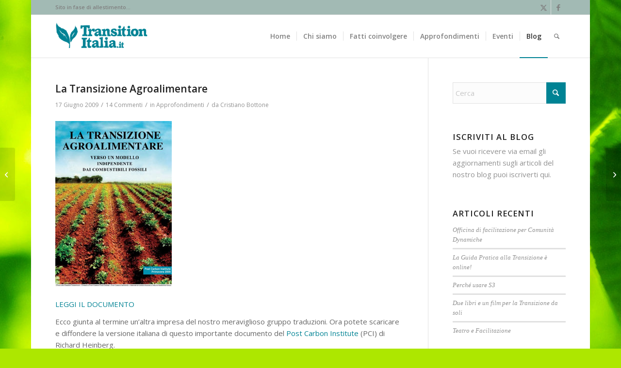

--- FILE ---
content_type: text/html; charset=UTF-8
request_url: https://transitionitalia.it/2009/06/17/la-transizione-agroalimentare/
body_size: 20322
content:
<!DOCTYPE html>
<html lang="it-IT" class="html_boxed responsive av-preloader-disabled  html_header_top html_logo_left html_main_nav_header html_menu_right html_slim html_header_sticky html_header_shrinking html_header_topbar_active html_mobile_menu_phone html_header_searchicon html_content_align_center html_header_unstick_top_disabled html_header_stretch_disabled html_av-submenu-hidden html_av-submenu-display-click html_av-overlay-side html_av-overlay-side-classic html_av-submenu-noclone html_entry_id_452 av-cookies-no-cookie-consent av-no-preview av-default-lightbox html_text_menu_active av-mobile-menu-switch-default">
<head>
<meta charset="UTF-8" />
<meta name="robots" content="index, follow" />


<!-- mobile setting -->
<meta name="viewport" content="width=device-width, initial-scale=1">

<!-- Scripts/CSS and wp_head hook -->
<title>La Transizione Agroalimentare &#8211; Transition Italia</title>
<meta name='robots' content='max-image-preview:large' />
	<style>img:is([sizes="auto" i], [sizes^="auto," i]) { contain-intrinsic-size: 3000px 1500px }</style>
	<link rel="alternate" type="application/rss+xml" title="Transition Italia &raquo; Feed" href="https://transitionitalia.it/feed/" />
<link rel="alternate" type="application/rss+xml" title="Transition Italia &raquo; Feed dei commenti" href="https://transitionitalia.it/comments/feed/" />
<link rel="alternate" type="application/rss+xml" title="Transition Italia &raquo; La Transizione Agroalimentare Feed dei commenti" href="https://transitionitalia.it/2009/06/17/la-transizione-agroalimentare/feed/" />

<!-- google webfont font replacement -->

			<script type='text/javascript'>

				(function() {

					/*	check if webfonts are disabled by user setting via cookie - or user must opt in.	*/
					var html = document.getElementsByTagName('html')[0];
					var cookie_check = html.className.indexOf('av-cookies-needs-opt-in') >= 0 || html.className.indexOf('av-cookies-can-opt-out') >= 0;
					var allow_continue = true;
					var silent_accept_cookie = html.className.indexOf('av-cookies-user-silent-accept') >= 0;

					if( cookie_check && ! silent_accept_cookie )
					{
						if( ! document.cookie.match(/aviaCookieConsent/) || html.className.indexOf('av-cookies-session-refused') >= 0 )
						{
							allow_continue = false;
						}
						else
						{
							if( ! document.cookie.match(/aviaPrivacyRefuseCookiesHideBar/) )
							{
								allow_continue = false;
							}
							else if( ! document.cookie.match(/aviaPrivacyEssentialCookiesEnabled/) )
							{
								allow_continue = false;
							}
							else if( document.cookie.match(/aviaPrivacyGoogleWebfontsDisabled/) )
							{
								allow_continue = false;
							}
						}
					}

					if( allow_continue )
					{
						var f = document.createElement('link');

						f.type 	= 'text/css';
						f.rel 	= 'stylesheet';
						f.href 	= 'https://fonts.googleapis.com/css?family=Open+Sans:400,600&display=auto';
						f.id 	= 'avia-google-webfont';

						document.getElementsByTagName('head')[0].appendChild(f);
					}
				})();

			</script>
			<script type="text/javascript">
/* <![CDATA[ */
window._wpemojiSettings = {"baseUrl":"https:\/\/s.w.org\/images\/core\/emoji\/16.0.1\/72x72\/","ext":".png","svgUrl":"https:\/\/s.w.org\/images\/core\/emoji\/16.0.1\/svg\/","svgExt":".svg","source":{"concatemoji":"https:\/\/transitionitalia.it\/wp-includes\/js\/wp-emoji-release.min.js?ver=f8478658b580080729a0bdbb9843e698"}};
/*! This file is auto-generated */
!function(s,n){var o,i,e;function c(e){try{var t={supportTests:e,timestamp:(new Date).valueOf()};sessionStorage.setItem(o,JSON.stringify(t))}catch(e){}}function p(e,t,n){e.clearRect(0,0,e.canvas.width,e.canvas.height),e.fillText(t,0,0);var t=new Uint32Array(e.getImageData(0,0,e.canvas.width,e.canvas.height).data),a=(e.clearRect(0,0,e.canvas.width,e.canvas.height),e.fillText(n,0,0),new Uint32Array(e.getImageData(0,0,e.canvas.width,e.canvas.height).data));return t.every(function(e,t){return e===a[t]})}function u(e,t){e.clearRect(0,0,e.canvas.width,e.canvas.height),e.fillText(t,0,0);for(var n=e.getImageData(16,16,1,1),a=0;a<n.data.length;a++)if(0!==n.data[a])return!1;return!0}function f(e,t,n,a){switch(t){case"flag":return n(e,"\ud83c\udff3\ufe0f\u200d\u26a7\ufe0f","\ud83c\udff3\ufe0f\u200b\u26a7\ufe0f")?!1:!n(e,"\ud83c\udde8\ud83c\uddf6","\ud83c\udde8\u200b\ud83c\uddf6")&&!n(e,"\ud83c\udff4\udb40\udc67\udb40\udc62\udb40\udc65\udb40\udc6e\udb40\udc67\udb40\udc7f","\ud83c\udff4\u200b\udb40\udc67\u200b\udb40\udc62\u200b\udb40\udc65\u200b\udb40\udc6e\u200b\udb40\udc67\u200b\udb40\udc7f");case"emoji":return!a(e,"\ud83e\udedf")}return!1}function g(e,t,n,a){var r="undefined"!=typeof WorkerGlobalScope&&self instanceof WorkerGlobalScope?new OffscreenCanvas(300,150):s.createElement("canvas"),o=r.getContext("2d",{willReadFrequently:!0}),i=(o.textBaseline="top",o.font="600 32px Arial",{});return e.forEach(function(e){i[e]=t(o,e,n,a)}),i}function t(e){var t=s.createElement("script");t.src=e,t.defer=!0,s.head.appendChild(t)}"undefined"!=typeof Promise&&(o="wpEmojiSettingsSupports",i=["flag","emoji"],n.supports={everything:!0,everythingExceptFlag:!0},e=new Promise(function(e){s.addEventListener("DOMContentLoaded",e,{once:!0})}),new Promise(function(t){var n=function(){try{var e=JSON.parse(sessionStorage.getItem(o));if("object"==typeof e&&"number"==typeof e.timestamp&&(new Date).valueOf()<e.timestamp+604800&&"object"==typeof e.supportTests)return e.supportTests}catch(e){}return null}();if(!n){if("undefined"!=typeof Worker&&"undefined"!=typeof OffscreenCanvas&&"undefined"!=typeof URL&&URL.createObjectURL&&"undefined"!=typeof Blob)try{var e="postMessage("+g.toString()+"("+[JSON.stringify(i),f.toString(),p.toString(),u.toString()].join(",")+"));",a=new Blob([e],{type:"text/javascript"}),r=new Worker(URL.createObjectURL(a),{name:"wpTestEmojiSupports"});return void(r.onmessage=function(e){c(n=e.data),r.terminate(),t(n)})}catch(e){}c(n=g(i,f,p,u))}t(n)}).then(function(e){for(var t in e)n.supports[t]=e[t],n.supports.everything=n.supports.everything&&n.supports[t],"flag"!==t&&(n.supports.everythingExceptFlag=n.supports.everythingExceptFlag&&n.supports[t]);n.supports.everythingExceptFlag=n.supports.everythingExceptFlag&&!n.supports.flag,n.DOMReady=!1,n.readyCallback=function(){n.DOMReady=!0}}).then(function(){return e}).then(function(){var e;n.supports.everything||(n.readyCallback(),(e=n.source||{}).concatemoji?t(e.concatemoji):e.wpemoji&&e.twemoji&&(t(e.twemoji),t(e.wpemoji)))}))}((window,document),window._wpemojiSettings);
/* ]]> */
</script>
<link rel='stylesheet' id='avia-grid-css' href='https://transitionitalia.it/wp-content/themes/enfold/css/grid.css?ver=7.1.2' type='text/css' media='all' />
<link rel='stylesheet' id='avia-base-css' href='https://transitionitalia.it/wp-content/themes/enfold/css/base.css?ver=7.1.2' type='text/css' media='all' />
<link rel='stylesheet' id='avia-layout-css' href='https://transitionitalia.it/wp-content/themes/enfold/css/layout.css?ver=7.1.2' type='text/css' media='all' />
<link rel='stylesheet' id='avia-module-audioplayer-css' href='https://transitionitalia.it/wp-content/themes/enfold/config-templatebuilder/avia-shortcodes/audio-player/audio-player.css?ver=7.1.2' type='text/css' media='all' />
<link rel='stylesheet' id='avia-module-blog-css' href='https://transitionitalia.it/wp-content/themes/enfold/config-templatebuilder/avia-shortcodes/blog/blog.css?ver=7.1.2' type='text/css' media='all' />
<link rel='stylesheet' id='avia-module-postslider-css' href='https://transitionitalia.it/wp-content/themes/enfold/config-templatebuilder/avia-shortcodes/postslider/postslider.css?ver=7.1.2' type='text/css' media='all' />
<link rel='stylesheet' id='avia-module-button-css' href='https://transitionitalia.it/wp-content/themes/enfold/config-templatebuilder/avia-shortcodes/buttons/buttons.css?ver=7.1.2' type='text/css' media='all' />
<link rel='stylesheet' id='avia-module-buttonrow-css' href='https://transitionitalia.it/wp-content/themes/enfold/config-templatebuilder/avia-shortcodes/buttonrow/buttonrow.css?ver=7.1.2' type='text/css' media='all' />
<link rel='stylesheet' id='avia-module-button-fullwidth-css' href='https://transitionitalia.it/wp-content/themes/enfold/config-templatebuilder/avia-shortcodes/buttons_fullwidth/buttons_fullwidth.css?ver=7.1.2' type='text/css' media='all' />
<link rel='stylesheet' id='avia-module-catalogue-css' href='https://transitionitalia.it/wp-content/themes/enfold/config-templatebuilder/avia-shortcodes/catalogue/catalogue.css?ver=7.1.2' type='text/css' media='all' />
<link rel='stylesheet' id='avia-module-comments-css' href='https://transitionitalia.it/wp-content/themes/enfold/config-templatebuilder/avia-shortcodes/comments/comments.css?ver=7.1.2' type='text/css' media='all' />
<link rel='stylesheet' id='avia-module-contact-css' href='https://transitionitalia.it/wp-content/themes/enfold/config-templatebuilder/avia-shortcodes/contact/contact.css?ver=7.1.2' type='text/css' media='all' />
<link rel='stylesheet' id='avia-module-slideshow-css' href='https://transitionitalia.it/wp-content/themes/enfold/config-templatebuilder/avia-shortcodes/slideshow/slideshow.css?ver=7.1.2' type='text/css' media='all' />
<link rel='stylesheet' id='avia-module-slideshow-contentpartner-css' href='https://transitionitalia.it/wp-content/themes/enfold/config-templatebuilder/avia-shortcodes/contentslider/contentslider.css?ver=7.1.2' type='text/css' media='all' />
<link rel='stylesheet' id='avia-module-countdown-css' href='https://transitionitalia.it/wp-content/themes/enfold/config-templatebuilder/avia-shortcodes/countdown/countdown.css?ver=7.1.2' type='text/css' media='all' />
<link rel='stylesheet' id='avia-module-dynamic-field-css' href='https://transitionitalia.it/wp-content/themes/enfold/config-templatebuilder/avia-shortcodes/dynamic_field/dynamic_field.css?ver=7.1.2' type='text/css' media='all' />
<link rel='stylesheet' id='avia-module-gallery-css' href='https://transitionitalia.it/wp-content/themes/enfold/config-templatebuilder/avia-shortcodes/gallery/gallery.css?ver=7.1.2' type='text/css' media='all' />
<link rel='stylesheet' id='avia-module-gallery-hor-css' href='https://transitionitalia.it/wp-content/themes/enfold/config-templatebuilder/avia-shortcodes/gallery_horizontal/gallery_horizontal.css?ver=7.1.2' type='text/css' media='all' />
<link rel='stylesheet' id='avia-module-maps-css' href='https://transitionitalia.it/wp-content/themes/enfold/config-templatebuilder/avia-shortcodes/google_maps/google_maps.css?ver=7.1.2' type='text/css' media='all' />
<link rel='stylesheet' id='avia-module-gridrow-css' href='https://transitionitalia.it/wp-content/themes/enfold/config-templatebuilder/avia-shortcodes/grid_row/grid_row.css?ver=7.1.2' type='text/css' media='all' />
<link rel='stylesheet' id='avia-module-heading-css' href='https://transitionitalia.it/wp-content/themes/enfold/config-templatebuilder/avia-shortcodes/heading/heading.css?ver=7.1.2' type='text/css' media='all' />
<link rel='stylesheet' id='avia-module-rotator-css' href='https://transitionitalia.it/wp-content/themes/enfold/config-templatebuilder/avia-shortcodes/headline_rotator/headline_rotator.css?ver=7.1.2' type='text/css' media='all' />
<link rel='stylesheet' id='avia-module-hr-css' href='https://transitionitalia.it/wp-content/themes/enfold/config-templatebuilder/avia-shortcodes/hr/hr.css?ver=7.1.2' type='text/css' media='all' />
<link rel='stylesheet' id='avia-module-icon-css' href='https://transitionitalia.it/wp-content/themes/enfold/config-templatebuilder/avia-shortcodes/icon/icon.css?ver=7.1.2' type='text/css' media='all' />
<link rel='stylesheet' id='avia-module-icon-circles-css' href='https://transitionitalia.it/wp-content/themes/enfold/config-templatebuilder/avia-shortcodes/icon_circles/icon_circles.css?ver=7.1.2' type='text/css' media='all' />
<link rel='stylesheet' id='avia-module-iconbox-css' href='https://transitionitalia.it/wp-content/themes/enfold/config-templatebuilder/avia-shortcodes/iconbox/iconbox.css?ver=7.1.2' type='text/css' media='all' />
<link rel='stylesheet' id='avia-module-icongrid-css' href='https://transitionitalia.it/wp-content/themes/enfold/config-templatebuilder/avia-shortcodes/icongrid/icongrid.css?ver=7.1.2' type='text/css' media='all' />
<link rel='stylesheet' id='avia-module-iconlist-css' href='https://transitionitalia.it/wp-content/themes/enfold/config-templatebuilder/avia-shortcodes/iconlist/iconlist.css?ver=7.1.2' type='text/css' media='all' />
<link rel='stylesheet' id='avia-module-image-css' href='https://transitionitalia.it/wp-content/themes/enfold/config-templatebuilder/avia-shortcodes/image/image.css?ver=7.1.2' type='text/css' media='all' />
<link rel='stylesheet' id='avia-module-image-diff-css' href='https://transitionitalia.it/wp-content/themes/enfold/config-templatebuilder/avia-shortcodes/image_diff/image_diff.css?ver=7.1.2' type='text/css' media='all' />
<link rel='stylesheet' id='avia-module-hotspot-css' href='https://transitionitalia.it/wp-content/themes/enfold/config-templatebuilder/avia-shortcodes/image_hotspots/image_hotspots.css?ver=7.1.2' type='text/css' media='all' />
<link rel='stylesheet' id='avia-module-sc-lottie-animation-css' href='https://transitionitalia.it/wp-content/themes/enfold/config-templatebuilder/avia-shortcodes/lottie_animation/lottie_animation.css?ver=7.1.2' type='text/css' media='all' />
<link rel='stylesheet' id='avia-module-magazine-css' href='https://transitionitalia.it/wp-content/themes/enfold/config-templatebuilder/avia-shortcodes/magazine/magazine.css?ver=7.1.2' type='text/css' media='all' />
<link rel='stylesheet' id='avia-module-masonry-css' href='https://transitionitalia.it/wp-content/themes/enfold/config-templatebuilder/avia-shortcodes/masonry_entries/masonry_entries.css?ver=7.1.2' type='text/css' media='all' />
<link rel='stylesheet' id='avia-siteloader-css' href='https://transitionitalia.it/wp-content/themes/enfold/css/avia-snippet-site-preloader.css?ver=7.1.2' type='text/css' media='all' />
<link rel='stylesheet' id='avia-module-menu-css' href='https://transitionitalia.it/wp-content/themes/enfold/config-templatebuilder/avia-shortcodes/menu/menu.css?ver=7.1.2' type='text/css' media='all' />
<link rel='stylesheet' id='avia-module-notification-css' href='https://transitionitalia.it/wp-content/themes/enfold/config-templatebuilder/avia-shortcodes/notification/notification.css?ver=7.1.2' type='text/css' media='all' />
<link rel='stylesheet' id='avia-module-numbers-css' href='https://transitionitalia.it/wp-content/themes/enfold/config-templatebuilder/avia-shortcodes/numbers/numbers.css?ver=7.1.2' type='text/css' media='all' />
<link rel='stylesheet' id='avia-module-portfolio-css' href='https://transitionitalia.it/wp-content/themes/enfold/config-templatebuilder/avia-shortcodes/portfolio/portfolio.css?ver=7.1.2' type='text/css' media='all' />
<link rel='stylesheet' id='avia-module-post-metadata-css' href='https://transitionitalia.it/wp-content/themes/enfold/config-templatebuilder/avia-shortcodes/post_metadata/post_metadata.css?ver=7.1.2' type='text/css' media='all' />
<link rel='stylesheet' id='avia-module-progress-bar-css' href='https://transitionitalia.it/wp-content/themes/enfold/config-templatebuilder/avia-shortcodes/progressbar/progressbar.css?ver=7.1.2' type='text/css' media='all' />
<link rel='stylesheet' id='avia-module-promobox-css' href='https://transitionitalia.it/wp-content/themes/enfold/config-templatebuilder/avia-shortcodes/promobox/promobox.css?ver=7.1.2' type='text/css' media='all' />
<link rel='stylesheet' id='avia-sc-search-css' href='https://transitionitalia.it/wp-content/themes/enfold/config-templatebuilder/avia-shortcodes/search/search.css?ver=7.1.2' type='text/css' media='all' />
<link rel='stylesheet' id='avia-module-slideshow-accordion-css' href='https://transitionitalia.it/wp-content/themes/enfold/config-templatebuilder/avia-shortcodes/slideshow_accordion/slideshow_accordion.css?ver=7.1.2' type='text/css' media='all' />
<link rel='stylesheet' id='avia-module-slideshow-feature-image-css' href='https://transitionitalia.it/wp-content/themes/enfold/config-templatebuilder/avia-shortcodes/slideshow_feature_image/slideshow_feature_image.css?ver=7.1.2' type='text/css' media='all' />
<link rel='stylesheet' id='avia-module-slideshow-fullsize-css' href='https://transitionitalia.it/wp-content/themes/enfold/config-templatebuilder/avia-shortcodes/slideshow_fullsize/slideshow_fullsize.css?ver=7.1.2' type='text/css' media='all' />
<link rel='stylesheet' id='avia-module-slideshow-fullscreen-css' href='https://transitionitalia.it/wp-content/themes/enfold/config-templatebuilder/avia-shortcodes/slideshow_fullscreen/slideshow_fullscreen.css?ver=7.1.2' type='text/css' media='all' />
<link rel='stylesheet' id='avia-module-slideshow-ls-css' href='https://transitionitalia.it/wp-content/themes/enfold/config-templatebuilder/avia-shortcodes/slideshow_layerslider/slideshow_layerslider.css?ver=7.1.2' type='text/css' media='all' />
<link rel='stylesheet' id='avia-module-social-css' href='https://transitionitalia.it/wp-content/themes/enfold/config-templatebuilder/avia-shortcodes/social_share/social_share.css?ver=7.1.2' type='text/css' media='all' />
<link rel='stylesheet' id='avia-module-tabsection-css' href='https://transitionitalia.it/wp-content/themes/enfold/config-templatebuilder/avia-shortcodes/tab_section/tab_section.css?ver=7.1.2' type='text/css' media='all' />
<link rel='stylesheet' id='avia-module-table-css' href='https://transitionitalia.it/wp-content/themes/enfold/config-templatebuilder/avia-shortcodes/table/table.css?ver=7.1.2' type='text/css' media='all' />
<link rel='stylesheet' id='avia-module-tabs-css' href='https://transitionitalia.it/wp-content/themes/enfold/config-templatebuilder/avia-shortcodes/tabs/tabs.css?ver=7.1.2' type='text/css' media='all' />
<link rel='stylesheet' id='avia-module-team-css' href='https://transitionitalia.it/wp-content/themes/enfold/config-templatebuilder/avia-shortcodes/team/team.css?ver=7.1.2' type='text/css' media='all' />
<link rel='stylesheet' id='avia-module-testimonials-css' href='https://transitionitalia.it/wp-content/themes/enfold/config-templatebuilder/avia-shortcodes/testimonials/testimonials.css?ver=7.1.2' type='text/css' media='all' />
<link rel='stylesheet' id='avia-module-timeline-css' href='https://transitionitalia.it/wp-content/themes/enfold/config-templatebuilder/avia-shortcodes/timeline/timeline.css?ver=7.1.2' type='text/css' media='all' />
<link rel='stylesheet' id='avia-module-toggles-css' href='https://transitionitalia.it/wp-content/themes/enfold/config-templatebuilder/avia-shortcodes/toggles/toggles.css?ver=7.1.2' type='text/css' media='all' />
<link rel='stylesheet' id='avia-module-video-css' href='https://transitionitalia.it/wp-content/themes/enfold/config-templatebuilder/avia-shortcodes/video/video.css?ver=7.1.2' type='text/css' media='all' />
<style id='wp-emoji-styles-inline-css' type='text/css'>

	img.wp-smiley, img.emoji {
		display: inline !important;
		border: none !important;
		box-shadow: none !important;
		height: 1em !important;
		width: 1em !important;
		margin: 0 0.07em !important;
		vertical-align: -0.1em !important;
		background: none !important;
		padding: 0 !important;
	}
</style>
<link rel='stylesheet' id='wp-block-library-css' href='https://transitionitalia.it/wp-includes/css/dist/block-library/style.min.css?ver=f8478658b580080729a0bdbb9843e698' type='text/css' media='all' />
<style id='global-styles-inline-css' type='text/css'>
:root{--wp--preset--aspect-ratio--square: 1;--wp--preset--aspect-ratio--4-3: 4/3;--wp--preset--aspect-ratio--3-4: 3/4;--wp--preset--aspect-ratio--3-2: 3/2;--wp--preset--aspect-ratio--2-3: 2/3;--wp--preset--aspect-ratio--16-9: 16/9;--wp--preset--aspect-ratio--9-16: 9/16;--wp--preset--color--black: #000000;--wp--preset--color--cyan-bluish-gray: #abb8c3;--wp--preset--color--white: #ffffff;--wp--preset--color--pale-pink: #f78da7;--wp--preset--color--vivid-red: #cf2e2e;--wp--preset--color--luminous-vivid-orange: #ff6900;--wp--preset--color--luminous-vivid-amber: #fcb900;--wp--preset--color--light-green-cyan: #7bdcb5;--wp--preset--color--vivid-green-cyan: #00d084;--wp--preset--color--pale-cyan-blue: #8ed1fc;--wp--preset--color--vivid-cyan-blue: #0693e3;--wp--preset--color--vivid-purple: #9b51e0;--wp--preset--color--metallic-red: #b02b2c;--wp--preset--color--maximum-yellow-red: #edae44;--wp--preset--color--yellow-sun: #eeee22;--wp--preset--color--palm-leaf: #83a846;--wp--preset--color--aero: #7bb0e7;--wp--preset--color--old-lavender: #745f7e;--wp--preset--color--steel-teal: #5f8789;--wp--preset--color--raspberry-pink: #d65799;--wp--preset--color--medium-turquoise: #4ecac2;--wp--preset--gradient--vivid-cyan-blue-to-vivid-purple: linear-gradient(135deg,rgba(6,147,227,1) 0%,rgb(155,81,224) 100%);--wp--preset--gradient--light-green-cyan-to-vivid-green-cyan: linear-gradient(135deg,rgb(122,220,180) 0%,rgb(0,208,130) 100%);--wp--preset--gradient--luminous-vivid-amber-to-luminous-vivid-orange: linear-gradient(135deg,rgba(252,185,0,1) 0%,rgba(255,105,0,1) 100%);--wp--preset--gradient--luminous-vivid-orange-to-vivid-red: linear-gradient(135deg,rgba(255,105,0,1) 0%,rgb(207,46,46) 100%);--wp--preset--gradient--very-light-gray-to-cyan-bluish-gray: linear-gradient(135deg,rgb(238,238,238) 0%,rgb(169,184,195) 100%);--wp--preset--gradient--cool-to-warm-spectrum: linear-gradient(135deg,rgb(74,234,220) 0%,rgb(151,120,209) 20%,rgb(207,42,186) 40%,rgb(238,44,130) 60%,rgb(251,105,98) 80%,rgb(254,248,76) 100%);--wp--preset--gradient--blush-light-purple: linear-gradient(135deg,rgb(255,206,236) 0%,rgb(152,150,240) 100%);--wp--preset--gradient--blush-bordeaux: linear-gradient(135deg,rgb(254,205,165) 0%,rgb(254,45,45) 50%,rgb(107,0,62) 100%);--wp--preset--gradient--luminous-dusk: linear-gradient(135deg,rgb(255,203,112) 0%,rgb(199,81,192) 50%,rgb(65,88,208) 100%);--wp--preset--gradient--pale-ocean: linear-gradient(135deg,rgb(255,245,203) 0%,rgb(182,227,212) 50%,rgb(51,167,181) 100%);--wp--preset--gradient--electric-grass: linear-gradient(135deg,rgb(202,248,128) 0%,rgb(113,206,126) 100%);--wp--preset--gradient--midnight: linear-gradient(135deg,rgb(2,3,129) 0%,rgb(40,116,252) 100%);--wp--preset--font-size--small: 1rem;--wp--preset--font-size--medium: 1.125rem;--wp--preset--font-size--large: 1.75rem;--wp--preset--font-size--x-large: clamp(1.75rem, 3vw, 2.25rem);--wp--preset--spacing--20: 0.44rem;--wp--preset--spacing--30: 0.67rem;--wp--preset--spacing--40: 1rem;--wp--preset--spacing--50: 1.5rem;--wp--preset--spacing--60: 2.25rem;--wp--preset--spacing--70: 3.38rem;--wp--preset--spacing--80: 5.06rem;--wp--preset--shadow--natural: 6px 6px 9px rgba(0, 0, 0, 0.2);--wp--preset--shadow--deep: 12px 12px 50px rgba(0, 0, 0, 0.4);--wp--preset--shadow--sharp: 6px 6px 0px rgba(0, 0, 0, 0.2);--wp--preset--shadow--outlined: 6px 6px 0px -3px rgba(255, 255, 255, 1), 6px 6px rgba(0, 0, 0, 1);--wp--preset--shadow--crisp: 6px 6px 0px rgba(0, 0, 0, 1);}:root { --wp--style--global--content-size: 800px;--wp--style--global--wide-size: 1130px; }:where(body) { margin: 0; }.wp-site-blocks > .alignleft { float: left; margin-right: 2em; }.wp-site-blocks > .alignright { float: right; margin-left: 2em; }.wp-site-blocks > .aligncenter { justify-content: center; margin-left: auto; margin-right: auto; }:where(.is-layout-flex){gap: 0.5em;}:where(.is-layout-grid){gap: 0.5em;}.is-layout-flow > .alignleft{float: left;margin-inline-start: 0;margin-inline-end: 2em;}.is-layout-flow > .alignright{float: right;margin-inline-start: 2em;margin-inline-end: 0;}.is-layout-flow > .aligncenter{margin-left: auto !important;margin-right: auto !important;}.is-layout-constrained > .alignleft{float: left;margin-inline-start: 0;margin-inline-end: 2em;}.is-layout-constrained > .alignright{float: right;margin-inline-start: 2em;margin-inline-end: 0;}.is-layout-constrained > .aligncenter{margin-left: auto !important;margin-right: auto !important;}.is-layout-constrained > :where(:not(.alignleft):not(.alignright):not(.alignfull)){max-width: var(--wp--style--global--content-size);margin-left: auto !important;margin-right: auto !important;}.is-layout-constrained > .alignwide{max-width: var(--wp--style--global--wide-size);}body .is-layout-flex{display: flex;}.is-layout-flex{flex-wrap: wrap;align-items: center;}.is-layout-flex > :is(*, div){margin: 0;}body .is-layout-grid{display: grid;}.is-layout-grid > :is(*, div){margin: 0;}body{padding-top: 0px;padding-right: 0px;padding-bottom: 0px;padding-left: 0px;}a:where(:not(.wp-element-button)){text-decoration: underline;}:root :where(.wp-element-button, .wp-block-button__link){background-color: #32373c;border-width: 0;color: #fff;font-family: inherit;font-size: inherit;line-height: inherit;padding: calc(0.667em + 2px) calc(1.333em + 2px);text-decoration: none;}.has-black-color{color: var(--wp--preset--color--black) !important;}.has-cyan-bluish-gray-color{color: var(--wp--preset--color--cyan-bluish-gray) !important;}.has-white-color{color: var(--wp--preset--color--white) !important;}.has-pale-pink-color{color: var(--wp--preset--color--pale-pink) !important;}.has-vivid-red-color{color: var(--wp--preset--color--vivid-red) !important;}.has-luminous-vivid-orange-color{color: var(--wp--preset--color--luminous-vivid-orange) !important;}.has-luminous-vivid-amber-color{color: var(--wp--preset--color--luminous-vivid-amber) !important;}.has-light-green-cyan-color{color: var(--wp--preset--color--light-green-cyan) !important;}.has-vivid-green-cyan-color{color: var(--wp--preset--color--vivid-green-cyan) !important;}.has-pale-cyan-blue-color{color: var(--wp--preset--color--pale-cyan-blue) !important;}.has-vivid-cyan-blue-color{color: var(--wp--preset--color--vivid-cyan-blue) !important;}.has-vivid-purple-color{color: var(--wp--preset--color--vivid-purple) !important;}.has-metallic-red-color{color: var(--wp--preset--color--metallic-red) !important;}.has-maximum-yellow-red-color{color: var(--wp--preset--color--maximum-yellow-red) !important;}.has-yellow-sun-color{color: var(--wp--preset--color--yellow-sun) !important;}.has-palm-leaf-color{color: var(--wp--preset--color--palm-leaf) !important;}.has-aero-color{color: var(--wp--preset--color--aero) !important;}.has-old-lavender-color{color: var(--wp--preset--color--old-lavender) !important;}.has-steel-teal-color{color: var(--wp--preset--color--steel-teal) !important;}.has-raspberry-pink-color{color: var(--wp--preset--color--raspberry-pink) !important;}.has-medium-turquoise-color{color: var(--wp--preset--color--medium-turquoise) !important;}.has-black-background-color{background-color: var(--wp--preset--color--black) !important;}.has-cyan-bluish-gray-background-color{background-color: var(--wp--preset--color--cyan-bluish-gray) !important;}.has-white-background-color{background-color: var(--wp--preset--color--white) !important;}.has-pale-pink-background-color{background-color: var(--wp--preset--color--pale-pink) !important;}.has-vivid-red-background-color{background-color: var(--wp--preset--color--vivid-red) !important;}.has-luminous-vivid-orange-background-color{background-color: var(--wp--preset--color--luminous-vivid-orange) !important;}.has-luminous-vivid-amber-background-color{background-color: var(--wp--preset--color--luminous-vivid-amber) !important;}.has-light-green-cyan-background-color{background-color: var(--wp--preset--color--light-green-cyan) !important;}.has-vivid-green-cyan-background-color{background-color: var(--wp--preset--color--vivid-green-cyan) !important;}.has-pale-cyan-blue-background-color{background-color: var(--wp--preset--color--pale-cyan-blue) !important;}.has-vivid-cyan-blue-background-color{background-color: var(--wp--preset--color--vivid-cyan-blue) !important;}.has-vivid-purple-background-color{background-color: var(--wp--preset--color--vivid-purple) !important;}.has-metallic-red-background-color{background-color: var(--wp--preset--color--metallic-red) !important;}.has-maximum-yellow-red-background-color{background-color: var(--wp--preset--color--maximum-yellow-red) !important;}.has-yellow-sun-background-color{background-color: var(--wp--preset--color--yellow-sun) !important;}.has-palm-leaf-background-color{background-color: var(--wp--preset--color--palm-leaf) !important;}.has-aero-background-color{background-color: var(--wp--preset--color--aero) !important;}.has-old-lavender-background-color{background-color: var(--wp--preset--color--old-lavender) !important;}.has-steel-teal-background-color{background-color: var(--wp--preset--color--steel-teal) !important;}.has-raspberry-pink-background-color{background-color: var(--wp--preset--color--raspberry-pink) !important;}.has-medium-turquoise-background-color{background-color: var(--wp--preset--color--medium-turquoise) !important;}.has-black-border-color{border-color: var(--wp--preset--color--black) !important;}.has-cyan-bluish-gray-border-color{border-color: var(--wp--preset--color--cyan-bluish-gray) !important;}.has-white-border-color{border-color: var(--wp--preset--color--white) !important;}.has-pale-pink-border-color{border-color: var(--wp--preset--color--pale-pink) !important;}.has-vivid-red-border-color{border-color: var(--wp--preset--color--vivid-red) !important;}.has-luminous-vivid-orange-border-color{border-color: var(--wp--preset--color--luminous-vivid-orange) !important;}.has-luminous-vivid-amber-border-color{border-color: var(--wp--preset--color--luminous-vivid-amber) !important;}.has-light-green-cyan-border-color{border-color: var(--wp--preset--color--light-green-cyan) !important;}.has-vivid-green-cyan-border-color{border-color: var(--wp--preset--color--vivid-green-cyan) !important;}.has-pale-cyan-blue-border-color{border-color: var(--wp--preset--color--pale-cyan-blue) !important;}.has-vivid-cyan-blue-border-color{border-color: var(--wp--preset--color--vivid-cyan-blue) !important;}.has-vivid-purple-border-color{border-color: var(--wp--preset--color--vivid-purple) !important;}.has-metallic-red-border-color{border-color: var(--wp--preset--color--metallic-red) !important;}.has-maximum-yellow-red-border-color{border-color: var(--wp--preset--color--maximum-yellow-red) !important;}.has-yellow-sun-border-color{border-color: var(--wp--preset--color--yellow-sun) !important;}.has-palm-leaf-border-color{border-color: var(--wp--preset--color--palm-leaf) !important;}.has-aero-border-color{border-color: var(--wp--preset--color--aero) !important;}.has-old-lavender-border-color{border-color: var(--wp--preset--color--old-lavender) !important;}.has-steel-teal-border-color{border-color: var(--wp--preset--color--steel-teal) !important;}.has-raspberry-pink-border-color{border-color: var(--wp--preset--color--raspberry-pink) !important;}.has-medium-turquoise-border-color{border-color: var(--wp--preset--color--medium-turquoise) !important;}.has-vivid-cyan-blue-to-vivid-purple-gradient-background{background: var(--wp--preset--gradient--vivid-cyan-blue-to-vivid-purple) !important;}.has-light-green-cyan-to-vivid-green-cyan-gradient-background{background: var(--wp--preset--gradient--light-green-cyan-to-vivid-green-cyan) !important;}.has-luminous-vivid-amber-to-luminous-vivid-orange-gradient-background{background: var(--wp--preset--gradient--luminous-vivid-amber-to-luminous-vivid-orange) !important;}.has-luminous-vivid-orange-to-vivid-red-gradient-background{background: var(--wp--preset--gradient--luminous-vivid-orange-to-vivid-red) !important;}.has-very-light-gray-to-cyan-bluish-gray-gradient-background{background: var(--wp--preset--gradient--very-light-gray-to-cyan-bluish-gray) !important;}.has-cool-to-warm-spectrum-gradient-background{background: var(--wp--preset--gradient--cool-to-warm-spectrum) !important;}.has-blush-light-purple-gradient-background{background: var(--wp--preset--gradient--blush-light-purple) !important;}.has-blush-bordeaux-gradient-background{background: var(--wp--preset--gradient--blush-bordeaux) !important;}.has-luminous-dusk-gradient-background{background: var(--wp--preset--gradient--luminous-dusk) !important;}.has-pale-ocean-gradient-background{background: var(--wp--preset--gradient--pale-ocean) !important;}.has-electric-grass-gradient-background{background: var(--wp--preset--gradient--electric-grass) !important;}.has-midnight-gradient-background{background: var(--wp--preset--gradient--midnight) !important;}.has-small-font-size{font-size: var(--wp--preset--font-size--small) !important;}.has-medium-font-size{font-size: var(--wp--preset--font-size--medium) !important;}.has-large-font-size{font-size: var(--wp--preset--font-size--large) !important;}.has-x-large-font-size{font-size: var(--wp--preset--font-size--x-large) !important;}
:where(.wp-block-post-template.is-layout-flex){gap: 1.25em;}:where(.wp-block-post-template.is-layout-grid){gap: 1.25em;}
:where(.wp-block-columns.is-layout-flex){gap: 2em;}:where(.wp-block-columns.is-layout-grid){gap: 2em;}
:root :where(.wp-block-pullquote){font-size: 1.5em;line-height: 1.6;}
</style>
<link rel='stylesheet' id='avia-scs-css' href='https://transitionitalia.it/wp-content/themes/enfold/css/shortcodes.css?ver=7.1.2' type='text/css' media='all' />
<link rel='stylesheet' id='avia-fold-unfold-css' href='https://transitionitalia.it/wp-content/themes/enfold/css/avia-snippet-fold-unfold.css?ver=7.1.2' type='text/css' media='all' />
<link rel='stylesheet' id='avia-popup-css-css' href='https://transitionitalia.it/wp-content/themes/enfold/js/aviapopup/magnific-popup.min.css?ver=7.1.2' type='text/css' media='screen' />
<link rel='stylesheet' id='avia-lightbox-css' href='https://transitionitalia.it/wp-content/themes/enfold/css/avia-snippet-lightbox.css?ver=7.1.2' type='text/css' media='screen' />
<link rel='stylesheet' id='avia-widget-css-css' href='https://transitionitalia.it/wp-content/themes/enfold/css/avia-snippet-widget.css?ver=7.1.2' type='text/css' media='screen' />
<link rel='stylesheet' id='avia-dynamic-css' href='https://transitionitalia.it/wp-content/uploads/dynamic_avia/enfold.css?ver=6930c10b61e70' type='text/css' media='all' />
<link rel='stylesheet' id='avia-custom-css' href='https://transitionitalia.it/wp-content/themes/enfold/css/custom.css?ver=7.1.2' type='text/css' media='all' />
<script type="text/javascript" src="https://transitionitalia.it/wp-includes/js/jquery/jquery.min.js?ver=3.7.1" id="jquery-core-js"></script>
<script type="text/javascript" src="https://transitionitalia.it/wp-includes/js/jquery/jquery-migrate.min.js?ver=3.4.1" id="jquery-migrate-js"></script>
<script type="text/javascript" id="wpgmza_data-js-extra">
/* <![CDATA[ */
var wpgmza_google_api_status = {"message":"Enqueued","code":"ENQUEUED"};
/* ]]> */
</script>
<script type="text/javascript" src="https://transitionitalia.it/wp-content/plugins/wp-google-maps/wpgmza_data.js?ver=f8478658b580080729a0bdbb9843e698" id="wpgmza_data-js"></script>
<script type="text/javascript" src="https://transitionitalia.it/wp-content/themes/enfold/js/avia-js.js?ver=7.1.2" id="avia-js-js"></script>
<script type="text/javascript" src="https://transitionitalia.it/wp-content/themes/enfold/js/avia-compat.js?ver=7.1.2" id="avia-compat-js"></script>
<link rel="https://api.w.org/" href="https://transitionitalia.it/wp-json/" /><link rel="alternate" title="JSON" type="application/json" href="https://transitionitalia.it/wp-json/wp/v2/posts/452" /><link rel="EditURI" type="application/rsd+xml" title="RSD" href="https://transitionitalia.it/xmlrpc.php?rsd" />

<link rel="canonical" href="https://transitionitalia.it/2009/06/17/la-transizione-agroalimentare/" />
<link rel='shortlink' href='https://transitionitalia.it/?p=452' />
<link rel="alternate" title="oEmbed (JSON)" type="application/json+oembed" href="https://transitionitalia.it/wp-json/oembed/1.0/embed?url=https%3A%2F%2Ftransitionitalia.it%2F2009%2F06%2F17%2Fla-transizione-agroalimentare%2F" />
<link rel="alternate" title="oEmbed (XML)" type="text/xml+oembed" href="https://transitionitalia.it/wp-json/oembed/1.0/embed?url=https%3A%2F%2Ftransitionitalia.it%2F2009%2F06%2F17%2Fla-transizione-agroalimentare%2F&#038;format=xml" />

<link rel="icon" href="https://transitionitalia.it/wp-content/uploads/2015/03/ti_webicon.gif" type="image/gif">
<!--[if lt IE 9]><script src="https://transitionitalia.it/wp-content/themes/enfold/js/html5shiv.js"></script><![endif]--><link rel="profile" href="https://gmpg.org/xfn/11" />
<link rel="alternate" type="application/rss+xml" title="Transition Italia RSS2 Feed" href="https://transitionitalia.it/feed/" />
<link rel="pingback" href="https://transitionitalia.it/xmlrpc.php" />
<style type="text/css">
		@font-face {font-family: 'entypo-fontello-enfold'; font-weight: normal; font-style: normal; font-display: auto;
		src: url('https://transitionitalia.it/wp-content/themes/enfold/config-templatebuilder/avia-template-builder/assets/fonts/entypo-fontello-enfold/entypo-fontello-enfold.woff2') format('woff2'),
		url('https://transitionitalia.it/wp-content/themes/enfold/config-templatebuilder/avia-template-builder/assets/fonts/entypo-fontello-enfold/entypo-fontello-enfold.woff') format('woff'),
		url('https://transitionitalia.it/wp-content/themes/enfold/config-templatebuilder/avia-template-builder/assets/fonts/entypo-fontello-enfold/entypo-fontello-enfold.ttf') format('truetype'),
		url('https://transitionitalia.it/wp-content/themes/enfold/config-templatebuilder/avia-template-builder/assets/fonts/entypo-fontello-enfold/entypo-fontello-enfold.svg#entypo-fontello-enfold') format('svg'),
		url('https://transitionitalia.it/wp-content/themes/enfold/config-templatebuilder/avia-template-builder/assets/fonts/entypo-fontello-enfold/entypo-fontello-enfold.eot'),
		url('https://transitionitalia.it/wp-content/themes/enfold/config-templatebuilder/avia-template-builder/assets/fonts/entypo-fontello-enfold/entypo-fontello-enfold.eot?#iefix') format('embedded-opentype');
		}

		#top .avia-font-entypo-fontello-enfold, body .avia-font-entypo-fontello-enfold, html body [data-av_iconfont='entypo-fontello-enfold']:before{ font-family: 'entypo-fontello-enfold'; }
		
		@font-face {font-family: 'entypo-fontello'; font-weight: normal; font-style: normal; font-display: auto;
		src: url('https://transitionitalia.it/wp-content/themes/enfold/config-templatebuilder/avia-template-builder/assets/fonts/entypo-fontello/entypo-fontello.woff2') format('woff2'),
		url('https://transitionitalia.it/wp-content/themes/enfold/config-templatebuilder/avia-template-builder/assets/fonts/entypo-fontello/entypo-fontello.woff') format('woff'),
		url('https://transitionitalia.it/wp-content/themes/enfold/config-templatebuilder/avia-template-builder/assets/fonts/entypo-fontello/entypo-fontello.ttf') format('truetype'),
		url('https://transitionitalia.it/wp-content/themes/enfold/config-templatebuilder/avia-template-builder/assets/fonts/entypo-fontello/entypo-fontello.svg#entypo-fontello') format('svg'),
		url('https://transitionitalia.it/wp-content/themes/enfold/config-templatebuilder/avia-template-builder/assets/fonts/entypo-fontello/entypo-fontello.eot'),
		url('https://transitionitalia.it/wp-content/themes/enfold/config-templatebuilder/avia-template-builder/assets/fonts/entypo-fontello/entypo-fontello.eot?#iefix') format('embedded-opentype');
		}

		#top .avia-font-entypo-fontello, body .avia-font-entypo-fontello, html body [data-av_iconfont='entypo-fontello']:before{ font-family: 'entypo-fontello'; }
		</style>

<!--
Debugging Info for Theme support: 

Theme: Enfold
Version: 7.1.2
Installed: enfold
AviaFramework Version: 5.6
AviaBuilder Version: 6.0
aviaElementManager Version: 1.0.1
ML:128-PU:33-PLA:7
WP:6.8.3
Compress: CSS:disabled - JS:disabled
Updates: enabled - token has changed and not verified
PLAu:7
-->
</head>

<body id="top" class="wp-singular post-template-default single single-post postid-452 single-format-standard wp-theme-enfold boxed rtl_columns av-curtain-numeric open_sans  post-type-post category-approfondimenti post_tag-agricola post_tag-alimentare post_tag-transizione" itemscope="itemscope" itemtype="https://schema.org/WebPage" >

	
	<div id='wrap_all'>

	
<header id='header' class='all_colors header_color light_bg_color  av_header_top av_logo_left av_main_nav_header av_menu_right av_slim av_header_sticky av_header_shrinking av_header_stretch_disabled av_mobile_menu_phone av_header_searchicon av_header_unstick_top_disabled av_seperator_small_border av_bottom_nav_disabled '  data-av_shrink_factor='50' role="banner" itemscope="itemscope" itemtype="https://schema.org/WPHeader" >

		<div id='header_meta' class='container_wrap container_wrap_meta  av_icon_active_right av_extra_header_active av_phone_active_left av_entry_id_452'>

			      <div class='container'>
			      <ul class='noLightbox social_bookmarks icon_count_2'><li class='social_bookmarks_twitter av-social-link-twitter social_icon_1 avia_social_iconfont'><a  target="_blank" aria-label="Collegamento a X" href='https://twitter.com/bottonT' data-av_icon='' data-av_iconfont='entypo-fontello' title="Collegamento a X" desc="Collegamento a X" title='Collegamento a X'><span class='avia_hidden_link_text'>Collegamento a X</span></a></li><li class='social_bookmarks_facebook av-social-link-facebook social_icon_2 avia_social_iconfont'><a  target="_blank" aria-label="Collegamento a Facebook" href='https://www.facebook.com/groups/transizione/' data-av_icon='' data-av_iconfont='entypo-fontello' title="Collegamento a Facebook" desc="Collegamento a Facebook" title='Collegamento a Facebook'><span class='avia_hidden_link_text'>Collegamento a Facebook</span></a></li></ul><div class='phone-info '><div>Sito in fase di allestimento...</div></div>			      </div>
		</div>

		<div  id='header_main' class='container_wrap container_wrap_logo'>

        <div class='container av-logo-container'><div class='inner-container'><span class='logo avia-standard-logo'><a href='https://transitionitalia.it/' class='' aria-label='Transition Italia' ><img src="https://transitionitalia.it/wp-content/uploads/2015/03/logo_transition_italia-300x138.png" height="100" width="300" alt='Transition Italia' title='' /></a></span><nav class='main_menu' data-selectname='Seleziona una pagina'  role="navigation" itemscope="itemscope" itemtype="https://schema.org/SiteNavigationElement" ><div class="avia-menu av-main-nav-wrap"><ul role="menu" class="menu av-main-nav" id="avia-menu"><li role="menuitem" id="menu-item-8859" class="menu-item menu-item-type-post_type menu-item-object-page menu-item-home menu-item-top-level menu-item-top-level-1"><a href="https://transitionitalia.it/" itemprop="url" tabindex="0"><span class="avia-bullet"></span><span class="avia-menu-text">Home</span><span class="avia-menu-fx"><span class="avia-arrow-wrap"><span class="avia-arrow"></span></span></span></a></li>
<li role="menuitem" id="menu-item-8851" class="menu-item menu-item-type-post_type menu-item-object-page menu-item-has-children menu-item-top-level menu-item-top-level-2"><a href="https://transitionitalia.it/info/" itemprop="url" tabindex="0"><span class="avia-bullet"></span><span class="avia-menu-text">Chi siamo</span><span class="avia-menu-fx"><span class="avia-arrow-wrap"><span class="avia-arrow"></span></span></span></a>


<ul class="sub-menu">
	<li role="menuitem" id="menu-item-10354" class="menu-item menu-item-type-post_type menu-item-object-page"><a href="https://transitionitalia.it/approfondimenti/guida-pratica-alla-transizione/" itemprop="url" tabindex="0"><span class="avia-bullet"></span><span class="avia-menu-text">Guida pratica alla Transizione</span></a></li>
	<li role="menuitem" id="menu-item-8852" class="menu-item menu-item-type-post_type menu-item-object-page"><a href="https://transitionitalia.it/cose-la-transizione-2/" itemprop="url" tabindex="0"><span class="avia-bullet"></span><span class="avia-menu-text">Cos&#8217;è la Transizione</span></a></li>
	<li role="menuitem" id="menu-item-10120" class="menu-item menu-item-type-post_type menu-item-object-page"><a href="https://transitionitalia.it/info/10113-2/" itemprop="url" tabindex="0"><span class="avia-bullet"></span><span class="avia-menu-text">Transizione in pillole</span></a></li>
	<li role="menuitem" id="menu-item-8878" class="menu-item menu-item-type-post_type menu-item-object-page"><a href="https://transitionitalia.it/cose-la-transizione-2/i-concetti-chiave/" itemprop="url" tabindex="0"><span class="avia-bullet"></span><span class="avia-menu-text">I concetti chiave</span></a></li>
	<li role="menuitem" id="menu-item-8879" class="menu-item menu-item-type-post_type menu-item-object-page"><a href="https://transitionitalia.it/cose-la-transizione-2/iniziative-di-transizione/" itemprop="url" tabindex="0"><span class="avia-bullet"></span><span class="avia-menu-text">Le &#8220;città&#8221; di Transizione</span></a></li>
	<li role="menuitem" id="menu-item-8880" class="menu-item menu-item-type-post_type menu-item-object-page"><a href="https://transitionitalia.it/cose-la-transizione-2/un-gentile-avvertimento/" itemprop="url" tabindex="0"><span class="avia-bullet"></span><span class="avia-menu-text">Un gentile avvertimento</span></a></li>
	<li role="menuitem" id="menu-item-8881" class="menu-item menu-item-type-post_type menu-item-object-page"><a href="https://transitionitalia.it/cose-la-transizione-2/labc-della-transizione/" itemprop="url" tabindex="0"><span class="avia-bullet"></span><span class="avia-menu-text">L&#8217;ABC della Transizione</span></a></li>
	<li role="menuitem" id="menu-item-8882" class="menu-item menu-item-type-post_type menu-item-object-page"><a href="https://transitionitalia.it/cose-la-transizione-2/i-sette-dubbi/" itemprop="url" tabindex="0"><span class="avia-bullet"></span><span class="avia-menu-text">I sette ma</span></a></li>
	<li role="menuitem" id="menu-item-8883" class="menu-item menu-item-type-post_type menu-item-object-page"><a href="https://transitionitalia.it/cose-la-transizione-2/i-12-passi/" itemprop="url" tabindex="0"><span class="avia-bullet"></span><span class="avia-menu-text">I 12 passi</span></a></li>
	<li role="menuitem" id="menu-item-8854" class="menu-item menu-item-type-post_type menu-item-object-page"><a href="https://transitionitalia.it/contatti/" itemprop="url" tabindex="0"><span class="avia-bullet"></span><span class="avia-menu-text">Contatti</span></a></li>
</ul>
</li>
<li role="menuitem" id="menu-item-8853" class="menu-item menu-item-type-post_type menu-item-object-page menu-item-has-children menu-item-top-level menu-item-top-level-3"><a href="https://transitionitalia.it/fatti-coinvolgere/" itemprop="url" tabindex="0"><span class="avia-bullet"></span><span class="avia-menu-text">Fatti coinvolgere</span><span class="avia-menu-fx"><span class="avia-arrow-wrap"><span class="avia-arrow"></span></span></span></a>


<ul class="sub-menu">
	<li role="menuitem" id="menu-item-8920" class="menu-item menu-item-type-post_type menu-item-object-page"><a href="https://transitionitalia.it/le-nostre-attivita/conferenze-transition-talks/" itemprop="url" tabindex="0"><span class="avia-bullet"></span><span class="avia-menu-text">Come cominciare</span></a></li>
	<li role="menuitem" id="menu-item-8917" class="menu-item menu-item-type-post_type menu-item-object-page"><a href="https://transitionitalia.it/le-nostre-attivita/conferenze-transition-talks/organizza-una-incontro/" itemprop="url" tabindex="0"><span class="avia-bullet"></span><span class="avia-menu-text">Organizza un Incontro</span></a></li>
	<li role="menuitem" id="menu-item-10362" class="menu-item menu-item-type-post_type menu-item-object-page"><a href="https://transitionitalia.it/le-nostre-attivita/conferenze-transition-talks/organizza-un-tday/" itemprop="url" tabindex="0"><span class="avia-bullet"></span><span class="avia-menu-text">Organizza un tDay</span></a></li>
	<li role="menuitem" id="menu-item-8918" class="menu-item menu-item-type-post_type menu-item-object-page"><a href="https://transitionitalia.it/le-nostre-attivita/corsi-di-formazione/" itemprop="url" tabindex="0"><span class="avia-bullet"></span><span class="avia-menu-text">Corsi di formazione</span></a></li>
	<li role="menuitem" id="menu-item-8919" class="menu-item menu-item-type-post_type menu-item-object-page"><a href="https://transitionitalia.it/le-nostre-attivita/transition-training/" itemprop="url" tabindex="0"><span class="avia-bullet"></span><span class="avia-menu-text">Transition Training</span></a></li>
	<li role="menuitem" id="menu-item-10383" class="menu-item menu-item-type-post_type menu-item-object-page"><a href="https://transitionitalia.it/fatti-coinvolgere/corsi-per-ladattamento-climatico/" itemprop="url" tabindex="0"><span class="avia-bullet"></span><span class="avia-menu-text">Corsi per l&#8217;adattamento climatico</span></a></li>
	<li role="menuitem" id="menu-item-9306" class="menu-item menu-item-type-post_type menu-item-object-page menu-item-has-children"><a href="https://transitionitalia.it/news-da-transition-italia/" itemprop="url" tabindex="0"><span class="avia-bullet"></span><span class="avia-menu-text">News da Transition Italia</span></a>
	<ul class="sub-menu">
		<li role="menuitem" id="menu-item-9293" class="menu-item menu-item-type-post_type menu-item-object-page"><a href="https://transitionitalia.it/manage-subscriptions/" itemprop="url" tabindex="0"><span class="avia-bullet"></span><span class="avia-menu-text">Gestisci iscrizione</span></a></li>
	</ul>
</li>
</ul>
</li>
<li role="menuitem" id="menu-item-8885" class="menu-item menu-item-type-post_type menu-item-object-page menu-item-has-children menu-item-top-level menu-item-top-level-4"><a href="https://transitionitalia.it/approfondimenti/" itemprop="url" tabindex="0"><span class="avia-bullet"></span><span class="avia-menu-text">Approfondimenti</span><span class="avia-menu-fx"><span class="avia-arrow-wrap"><span class="avia-arrow"></span></span></span></a>


<ul class="sub-menu">
	<li role="menuitem" id="menu-item-8921" class="menu-item menu-item-type-post_type menu-item-object-page"><a href="https://transitionitalia.it/contatti/transizione-e-ricerca-accademica/" itemprop="url" tabindex="0"><span class="avia-bullet"></span><span class="avia-menu-text">Transizione e ricerca accademica</span></a></li>
	<li role="menuitem" id="menu-item-8922" class="menu-item menu-item-type-post_type menu-item-object-page"><a href="https://transitionitalia.it/cose-la-transizione-2/filmati/pillole-concettuali/" itemprop="url" tabindex="0"><span class="avia-bullet"></span><span class="avia-menu-text">Pillole concettuali</span></a></li>
	<li role="menuitem" id="menu-item-8924" class="menu-item menu-item-type-post_type menu-item-object-page"><a href="https://transitionitalia.it/cose-la-transizione-2/film-divulgativi/" itemprop="url" tabindex="0"><span class="avia-bullet"></span><span class="avia-menu-text">Film divulgativi</span></a></li>
	<li role="menuitem" id="menu-item-8923" class="menu-item menu-item-type-post_type menu-item-object-page"><a href="https://transitionitalia.it/cose-la-transizione-2/libri/" itemprop="url" tabindex="0"><span class="avia-bullet"></span><span class="avia-menu-text">Bibliografia essenziale</span></a></li>
</ul>
</li>
<li role="menuitem" id="menu-item-10312" class="menu-item menu-item-type-custom menu-item-object-custom menu-item-home menu-item-has-children menu-item-top-level menu-item-top-level-5"><a href="https://transitionitalia.it" itemprop="url" tabindex="0"><span class="avia-bullet"></span><span class="avia-menu-text">Eventi</span><span class="avia-menu-fx"><span class="avia-arrow-wrap"><span class="avia-arrow"></span></span></span></a>


<ul class="sub-menu">
	<li role="menuitem" id="menu-item-10311" class="menu-item menu-item-type-post_type menu-item-object-page"><a href="https://transitionitalia.it/santorso/" itemprop="url" tabindex="0"><span class="avia-bullet"></span><span class="avia-menu-text">Santorso 2017</span></a></li>
	<li role="menuitem" id="menu-item-9820" class="menu-item menu-item-type-custom menu-item-object-custom"><a href="https://transitionitalia.it/2016/04/08/assemblea-transition-itala-2016/" itemprop="url" tabindex="0"><span class="avia-bullet"></span><span class="avia-menu-text">Assemblea 2016</span></a></li>
</ul>
</li>
<li role="menuitem" id="menu-item-8864" class="menu-item menu-item-type-post_type menu-item-object-page menu-item-top-level menu-item-top-level-6 current-menu-item"><a href="https://transitionitalia.it/blog/" itemprop="url" tabindex="0"><span class="avia-bullet"></span><span class="avia-menu-text">Blog</span><span class="avia-menu-fx"><span class="avia-arrow-wrap"><span class="avia-arrow"></span></span></span></a></li>
<li id="menu-item-search" class="noMobile menu-item menu-item-search-dropdown menu-item-avia-special" role="menuitem"><a class="avia-svg-icon avia-font-svg_entypo-fontello" aria-label="Cerca" href="?s=" rel="nofollow" title="Fare clic per aprire il campo di ricerca" data-avia-search-tooltip="
&lt;search&gt;
	&lt;form role=&quot;search&quot; action=&quot;https://transitionitalia.it/&quot; id=&quot;searchform&quot; method=&quot;get&quot; class=&quot;&quot;&gt;
		&lt;div&gt;
&lt;span class=&#039;av_searchform_search avia-svg-icon avia-font-svg_entypo-fontello&#039; data-av_svg_icon=&#039;search&#039; data-av_iconset=&#039;svg_entypo-fontello&#039;&gt;&lt;svg version=&quot;1.1&quot; xmlns=&quot;http://www.w3.org/2000/svg&quot; width=&quot;25&quot; height=&quot;32&quot; viewBox=&quot;0 0 25 32&quot; preserveAspectRatio=&quot;xMidYMid meet&quot; aria-labelledby=&#039;av-svg-title-1&#039; aria-describedby=&#039;av-svg-desc-1&#039; role=&quot;graphics-symbol&quot; aria-hidden=&quot;true&quot;&gt;
&lt;title id=&#039;av-svg-title-1&#039;&gt;Search&lt;/title&gt;
&lt;desc id=&#039;av-svg-desc-1&#039;&gt;Search&lt;/desc&gt;
&lt;path d=&quot;M24.704 24.704q0.96 1.088 0.192 1.984l-1.472 1.472q-1.152 1.024-2.176 0l-6.080-6.080q-2.368 1.344-4.992 1.344-4.096 0-7.136-3.040t-3.040-7.136 2.88-7.008 6.976-2.912 7.168 3.040 3.072 7.136q0 2.816-1.472 5.184zM3.008 13.248q0 2.816 2.176 4.992t4.992 2.176 4.832-2.016 2.016-4.896q0-2.816-2.176-4.96t-4.992-2.144-4.832 2.016-2.016 4.832z&quot;&gt;&lt;/path&gt;
&lt;/svg&gt;&lt;/span&gt;			&lt;input type=&quot;submit&quot; value=&quot;&quot; id=&quot;searchsubmit&quot; class=&quot;button&quot; title=&quot;Immettere almeno 3 caratteri per visualizzare i risultati della ricerca in un menu a tendina o fare clic per accedere alla pagina dei risultati della ricerca per visualizzare tutti i risultati&quot; /&gt;
			&lt;input type=&quot;search&quot; id=&quot;s&quot; name=&quot;s&quot; value=&quot;&quot; aria-label=&#039;Cerca&#039; placeholder=&#039;Cerca&#039; required /&gt;
		&lt;/div&gt;
	&lt;/form&gt;
&lt;/search&gt;
" data-av_svg_icon='search' data-av_iconset='svg_entypo-fontello'><svg version="1.1" xmlns="http://www.w3.org/2000/svg" width="25" height="32" viewBox="0 0 25 32" preserveAspectRatio="xMidYMid meet" aria-labelledby='av-svg-title-2' aria-describedby='av-svg-desc-2' role="graphics-symbol" aria-hidden="true">
<title id='av-svg-title-2'>Fare clic per aprire il campo di ricerca</title>
<desc id='av-svg-desc-2'>Fare clic per aprire il campo di ricerca</desc>
<path d="M24.704 24.704q0.96 1.088 0.192 1.984l-1.472 1.472q-1.152 1.024-2.176 0l-6.080-6.080q-2.368 1.344-4.992 1.344-4.096 0-7.136-3.040t-3.040-7.136 2.88-7.008 6.976-2.912 7.168 3.040 3.072 7.136q0 2.816-1.472 5.184zM3.008 13.248q0 2.816 2.176 4.992t4.992 2.176 4.832-2.016 2.016-4.896q0-2.816-2.176-4.96t-4.992-2.144-4.832 2.016-2.016 4.832z"></path>
</svg><span class="avia_hidden_link_text">Cerca</span></a></li><li class="av-burger-menu-main menu-item-avia-special " role="menuitem">
	        			<a href="#" aria-label="Menu" aria-hidden="false">
							<span class="av-hamburger av-hamburger--spin av-js-hamburger">
								<span class="av-hamburger-box">
						          <span class="av-hamburger-inner"></span>
						          <strong>Menu</strong>
								</span>
							</span>
							<span class="avia_hidden_link_text">Menu</span>
						</a>
	        		   </li></ul></div></nav></div> </div> 
		<!-- end container_wrap-->
		</div>
<div class="header_bg"></div>
<!-- end header -->
</header>

	<div id='main' class='all_colors' data-scroll-offset='88'>

	
		<div class='container_wrap container_wrap_first main_color sidebar_right'>

			<div class='container template-blog template-single-blog '>

				<main class='content units av-content-small alpha  av-main-single'  role="main" itemscope="itemscope" itemtype="https://schema.org/Blog" >

					<article class="post-entry post-entry-type-standard post-entry-452 post-loop-1 post-parity-odd post-entry-last single-big  post-452 post type-post status-publish format-standard hentry category-approfondimenti tag-agricola tag-alimentare tag-transizione"  itemscope="itemscope" itemtype="https://schema.org/BlogPosting" itemprop="blogPost" ><div class="blog-meta"></div><div class='entry-content-wrapper clearfix standard-content'><header class="entry-content-header" aria-label="Post: La Transizione Agroalimentare"><h1 class='post-title entry-title '  itemprop="headline" >La Transizione Agroalimentare<span class="post-format-icon minor-meta"></span></h1><span class="post-meta-infos"><time class="date-container minor-meta updated"  itemprop="datePublished" datetime="2009-06-17T22:59:07+02:00" >17 Giugno 2009</time><span class="text-sep">/</span><span class="comment-container minor-meta"><a href="https://transitionitalia.it/2009/06/17/la-transizione-agroalimentare/#comments" class="comments-link" >14 Commenti</a></span><span class="text-sep">/</span><span class="blog-categories minor-meta">in <a href="https://transitionitalia.it/category/approfondimenti/" rel="tag">Approfondimenti</a></span><span class="text-sep">/</span><span class="blog-author minor-meta">da <span class="entry-author-link"  itemprop="author" ><span class="author"><span class="fn"><a href="https://transitionitalia.it/author/transizione08/" title="Articoli scritti da Cristiano Bottone" rel="author">Cristiano Bottone</a></span></span></span></span></span></header><div class="entry-content"  itemprop="text" ><p><a href="https://transitionitalia.it/wp-content/uploads/2009/06/transizioneagro.jpg"><img fetchpriority="high" decoding="async" class="alignnone size-full wp-image-453" title="TransizioneAgro" alt="TransizioneAgro" src="https://transitionitalia.it/wp-content/uploads/2009/06/transizioneagro.jpg" width="240" height="341" srcset="https://transitionitalia.it/wp-content/uploads/2009/06/transizioneagro.jpg 240w, https://transitionitalia.it/wp-content/uploads/2009/06/transizioneagro-211x300.jpg 211w" sizes="(max-width: 240px) 100vw, 240px" /></a></p>
<p><a href="http://www.indipendenzaenergetica.it/art/la-transizione-agroalimentare/" target="_blank">LEGGI IL DOCUMENTO</a></p>
<p>Ecco giunta al termine un&#8217;altra impresa del nostro meraviglioso gruppo traduzioni. Ora potete scaricare e diffondere la versione italiana di questo importante documento del <a href="http://www.postcarbon.org/" target="_blank">Post Carbon Institute</a> (PCI) di Richard Heinberg.</p>
<p>La traduzione è stata realizzata da Stefania Bottaccin (Transition Italia), Deborah Rim Moiso (Transition Italia), Dario Tamburrano (Transition Italia / ASPO Italia), Fabio Addari (Circolo MDF &#8211; Roma) e con la supervisione di Daniel Lerch del PCI stesso. Confidiamo che la collaborazione che abbiamo aperto con l&#8217;istituto possa continuare nel tempo.</p>
<p>Pensiamo che questo materiale possa fornire un grandissimo aiuto per la divulgazione dello scenario futuro della produzione alimentare e consigliamo a tutti di leggerlo e utilizzarlo.</p>
<p>Per la diffusione del documento vi preghiamo di utilizzare il link che trovate all&#8217;inizio di questo post.</p>
<p>Buona lettura e grazie infinite ai traduttori.</p>
</div><footer class="entry-footer"><span class="blog-tags minor-meta"><strong>Tags:</strong><span> <a href="https://transitionitalia.it/tag/agricola/" rel="tag">agricola</a>, <a href="https://transitionitalia.it/tag/alimentare/" rel="tag">alimentare</a>, <a href="https://transitionitalia.it/tag/transizione/" rel="tag">transizione</a></span></span><div class='av-social-sharing-box av-social-sharing-box-default av-social-sharing-box-fullwidth'><div class="av-share-box"><h5 class='av-share-link-description av-no-toc '>Condividi questo articolo</h5><ul class="av-share-box-list noLightbox"><li class='av-share-link av-social-link-facebook avia_social_iconfont' ><a target="_blank" aria-label="Condividi su Facebook" href='https://www.facebook.com/sharer.php?u=https://transitionitalia.it/2009/06/17/la-transizione-agroalimentare/&#038;t=La%20Transizione%20Agroalimentare' data-av_icon='' data-av_iconfont='entypo-fontello'  title='' data-avia-related-tooltip='Condividi su Facebook'><span class='avia_hidden_link_text'>Condividi su Facebook</span></a></li><li class='av-share-link av-social-link-twitter avia_social_iconfont' ><a target="_blank" aria-label="Condividi su X" href='https://twitter.com/share?text=La%20Transizione%20Agroalimentare&#038;url=https://transitionitalia.it/?p=452' data-av_icon='' data-av_iconfont='entypo-fontello'  title='' data-avia-related-tooltip='Condividi su X'><span class='avia_hidden_link_text'>Condividi su X</span></a></li><li class='av-share-link av-social-link-pinterest avia_social_iconfont' ><a target="_blank" aria-label="Condividi su Pinterest" href='https://pinterest.com/pin/create/button/?url=https%3A%2F%2Ftransitionitalia.it%2F2009%2F06%2F17%2Fla-transizione-agroalimentare%2F&#038;description=La%20Transizione%20Agroalimentare&#038;media=' data-av_icon='' data-av_iconfont='entypo-fontello'  title='' data-avia-related-tooltip='Condividi su Pinterest'><span class='avia_hidden_link_text'>Condividi su Pinterest</span></a></li><li class='av-share-link av-social-link-linkedin avia_social_iconfont' ><a target="_blank" aria-label="Condividi su LinkedIn" href='https://linkedin.com/shareArticle?mini=true&#038;title=La%20Transizione%20Agroalimentare&#038;url=https://transitionitalia.it/2009/06/17/la-transizione-agroalimentare/' data-av_icon='' data-av_iconfont='entypo-fontello'  title='' data-avia-related-tooltip='Condividi su LinkedIn'><span class='avia_hidden_link_text'>Condividi su LinkedIn</span></a></li><li class='av-share-link av-social-link-reddit avia_social_iconfont' ><a target="_blank" aria-label="Condividi su Reddit" href='https://reddit.com/submit?url=https://transitionitalia.it/2009/06/17/la-transizione-agroalimentare/&#038;title=La%20Transizione%20Agroalimentare' data-av_icon='' data-av_iconfont='entypo-fontello'  title='' data-avia-related-tooltip='Condividi su Reddit'><span class='avia_hidden_link_text'>Condividi su Reddit</span></a></li><li class='av-share-link av-social-link-mail avia_social_iconfont' ><a  aria-label="Condividi attraverso Mail" href='mailto:?subject=La%20Transizione%20Agroalimentare&#038;body=https://transitionitalia.it/2009/06/17/la-transizione-agroalimentare/' data-av_icon='' data-av_iconfont='entypo-fontello'  title='' data-avia-related-tooltip='Condividi attraverso Mail'><span class='avia_hidden_link_text'>Condividi attraverso Mail</span></a></li></ul></div></div></footer><div class='post_delimiter'></div></div><div class="post_author_timeline"></div><span class='hidden'>
				<span class='av-structured-data'  itemprop="image" itemscope="itemscope" itemtype="https://schema.org/ImageObject" >
						<span itemprop='url'>https://transitionitalia.it/wp-content/uploads/2015/03/logo_transition_italia-300x138.png</span>
						<span itemprop='height'>0</span>
						<span itemprop='width'>0</span>
				</span>
				<span class='av-structured-data'  itemprop="publisher" itemtype="https://schema.org/Organization" itemscope="itemscope" >
						<span itemprop='name'>Cristiano Bottone</span>
						<span itemprop='logo' itemscope itemtype='https://schema.org/ImageObject'>
							<span itemprop='url'>https://transitionitalia.it/wp-content/uploads/2015/03/logo_transition_italia-300x138.png</span>
						</span>
				</span><span class='av-structured-data'  itemprop="author" itemscope="itemscope" itemtype="https://schema.org/Person" ><span itemprop='name'>Cristiano Bottone</span></span><span class='av-structured-data'  itemprop="datePublished" datetime="2009-06-17T22:59:07+02:00" >2009-06-17 22:59:07</span><span class='av-structured-data'  itemprop="dateModified" itemtype="https://schema.org/dateModified" >2009-06-17 22:59:07</span><span class='av-structured-data'  itemprop="mainEntityOfPage" itemtype="https://schema.org/mainEntityOfPage" ><span itemprop='name'>La Transizione Agroalimentare</span></span></span></article><div class='single-big'></div><div class='related_posts clearfix av-related-style-tooltip'><h5 class="related_title">Potrebbero interessarti</h5><div class="related_entries_container"><div class='av_one_eighth no_margin  alpha relThumb relThumb1 relThumbOdd post-format-standard related_column'><a href='https://transitionitalia.it/2009/01/15/la-transizione-in-citta/' class='relThumWrap noLightbox' aria-label='Link a: La Transizione in città'><span class='related_image_wrap' data-avia-related-tooltip="La Transizione in città"><span class='related_posts_default_image'></span><span class='related-format-icon related-format-visible'><span class='related-format-icon-inner avia-svg-icon avia-font-svg_entypo-fontello' data-av_svg_icon='pencil' data-av_iconset='svg_entypo-fontello'><svg version="1.1" xmlns="http://www.w3.org/2000/svg" width="25" height="32" viewBox="0 0 25 32" preserveAspectRatio="xMidYMid meet" role="graphics-symbol" aria-hidden="true">
<path d="M22.976 5.44q1.024 1.024 1.504 2.048t0.48 1.536v0.512l-8.064 8.064-9.28 9.216-7.616 1.664 1.6-7.68 9.28-9.216 8.064-8.064q1.728-0.384 4.032 1.92zM7.168 25.92l0.768-0.768q-0.064-1.408-1.664-3.008-0.704-0.704-1.44-1.12t-1.12-0.416l-0.448-0.064-0.704 0.768-0.576 2.56q0.896 0.512 1.472 1.088 0.768 0.768 1.152 1.536z"></path>
</svg></span></span></span><strong class="av-related-title">La Transizione in città</strong></a></div><div class='av_one_eighth no_margin   relThumb relThumb2 relThumbEven post-format-standard related_column'><a href='https://transitionitalia.it/2011/02/01/sassari-chiama/' class='relThumWrap noLightbox' aria-label='Link a: Sassari chiama'><span class='related_image_wrap' data-avia-related-tooltip="Sassari chiama"><span class='related_posts_default_image'></span><span class='related-format-icon related-format-visible'><span class='related-format-icon-inner avia-svg-icon avia-font-svg_entypo-fontello' data-av_svg_icon='pencil' data-av_iconset='svg_entypo-fontello'><svg version="1.1" xmlns="http://www.w3.org/2000/svg" width="25" height="32" viewBox="0 0 25 32" preserveAspectRatio="xMidYMid meet" role="graphics-symbol" aria-hidden="true">
<path d="M22.976 5.44q1.024 1.024 1.504 2.048t0.48 1.536v0.512l-8.064 8.064-9.28 9.216-7.616 1.664 1.6-7.68 9.28-9.216 8.064-8.064q1.728-0.384 4.032 1.92zM7.168 25.92l0.768-0.768q-0.064-1.408-1.664-3.008-0.704-0.704-1.44-1.12t-1.12-0.416l-0.448-0.064-0.704 0.768-0.576 2.56q0.896 0.512 1.472 1.088 0.768 0.768 1.152 1.536z"></path>
</svg></span></span></span><strong class="av-related-title">Sassari chiama</strong></a></div><div class='av_one_eighth no_margin   relThumb relThumb3 relThumbOdd post-format-standard related_column'><a href='https://transitionitalia.it/2010/08/12/lo-scenario-della-deflazione-e-repubblica/' class='relThumWrap noLightbox' aria-label='Link a: Lo scenario della deflazione e Repubblica'><span class='related_image_wrap' data-avia-related-tooltip="Lo scenario della deflazione e Repubblica"><span class='related_posts_default_image'></span><span class='related-format-icon related-format-visible'><span class='related-format-icon-inner avia-svg-icon avia-font-svg_entypo-fontello' data-av_svg_icon='pencil' data-av_iconset='svg_entypo-fontello'><svg version="1.1" xmlns="http://www.w3.org/2000/svg" width="25" height="32" viewBox="0 0 25 32" preserveAspectRatio="xMidYMid meet" role="graphics-symbol" aria-hidden="true">
<path d="M22.976 5.44q1.024 1.024 1.504 2.048t0.48 1.536v0.512l-8.064 8.064-9.28 9.216-7.616 1.664 1.6-7.68 9.28-9.216 8.064-8.064q1.728-0.384 4.032 1.92zM7.168 25.92l0.768-0.768q-0.064-1.408-1.664-3.008-0.704-0.704-1.44-1.12t-1.12-0.416l-0.448-0.064-0.704 0.768-0.576 2.56q0.896 0.512 1.472 1.088 0.768 0.768 1.152 1.536z"></path>
</svg></span></span></span><strong class="av-related-title">Lo scenario della deflazione e Repubblica</strong></a></div><div class='av_one_eighth no_margin   relThumb relThumb4 relThumbEven post-format-standard related_column'><a href='https://transitionitalia.it/2013/06/21/adele-beppe-la-transizione/' class='relThumWrap noLightbox' aria-label='Link a: Adele, Beppe &#038; la Transizione'><span class='related_image_wrap' data-avia-related-tooltip="Adele, Beppe &#038; la Transizione"><span class='related_posts_default_image'></span><span class='related-format-icon related-format-visible'><span class='related-format-icon-inner avia-svg-icon avia-font-svg_entypo-fontello' data-av_svg_icon='pencil' data-av_iconset='svg_entypo-fontello'><svg version="1.1" xmlns="http://www.w3.org/2000/svg" width="25" height="32" viewBox="0 0 25 32" preserveAspectRatio="xMidYMid meet" role="graphics-symbol" aria-hidden="true">
<path d="M22.976 5.44q1.024 1.024 1.504 2.048t0.48 1.536v0.512l-8.064 8.064-9.28 9.216-7.616 1.664 1.6-7.68 9.28-9.216 8.064-8.064q1.728-0.384 4.032 1.92zM7.168 25.92l0.768-0.768q-0.064-1.408-1.664-3.008-0.704-0.704-1.44-1.12t-1.12-0.416l-0.448-0.064-0.704 0.768-0.576 2.56q0.896 0.512 1.472 1.088 0.768 0.768 1.152 1.536z"></path>
</svg></span></span></span><strong class="av-related-title">Adele, Beppe &#038; la Transizione</strong></a></div><div class='av_one_eighth no_margin   relThumb relThumb5 relThumbOdd post-format-standard related_column'><a href='https://transitionitalia.it/2010/09/03/post-carbon-cities/' class='relThumWrap noLightbox' aria-label='Link a: Post Carbon Cities'><span class='related_image_wrap' data-avia-related-tooltip="Post Carbon Cities"><span class='related_posts_default_image'></span><span class='related-format-icon related-format-visible'><span class='related-format-icon-inner avia-svg-icon avia-font-svg_entypo-fontello' data-av_svg_icon='pencil' data-av_iconset='svg_entypo-fontello'><svg version="1.1" xmlns="http://www.w3.org/2000/svg" width="25" height="32" viewBox="0 0 25 32" preserveAspectRatio="xMidYMid meet" role="graphics-symbol" aria-hidden="true">
<path d="M22.976 5.44q1.024 1.024 1.504 2.048t0.48 1.536v0.512l-8.064 8.064-9.28 9.216-7.616 1.664 1.6-7.68 9.28-9.216 8.064-8.064q1.728-0.384 4.032 1.92zM7.168 25.92l0.768-0.768q-0.064-1.408-1.664-3.008-0.704-0.704-1.44-1.12t-1.12-0.416l-0.448-0.064-0.704 0.768-0.576 2.56q0.896 0.512 1.472 1.088 0.768 0.768 1.152 1.536z"></path>
</svg></span></span></span><strong class="av-related-title">Post Carbon Cities</strong></a></div><div class='av_one_eighth no_margin   relThumb relThumb6 relThumbEven post-format-standard related_column'><a href='https://transitionitalia.it/2018/02/12/teatro-e-facilitazione/' class='relThumWrap noLightbox' aria-label='Link a: Teatro e Facilitazione'><span class='related_image_wrap' data-avia-related-tooltip="Teatro e Facilitazione"><span class='related_posts_default_image'></span><span class='related-format-icon related-format-visible'><span class='related-format-icon-inner avia-svg-icon avia-font-svg_entypo-fontello' data-av_svg_icon='pencil' data-av_iconset='svg_entypo-fontello'><svg version="1.1" xmlns="http://www.w3.org/2000/svg" width="25" height="32" viewBox="0 0 25 32" preserveAspectRatio="xMidYMid meet" role="graphics-symbol" aria-hidden="true">
<path d="M22.976 5.44q1.024 1.024 1.504 2.048t0.48 1.536v0.512l-8.064 8.064-9.28 9.216-7.616 1.664 1.6-7.68 9.28-9.216 8.064-8.064q1.728-0.384 4.032 1.92zM7.168 25.92l0.768-0.768q-0.064-1.408-1.664-3.008-0.704-0.704-1.44-1.12t-1.12-0.416l-0.448-0.064-0.704 0.768-0.576 2.56q0.896 0.512 1.472 1.088 0.768 0.768 1.152 1.536z"></path>
</svg></span></span></span><strong class="av-related-title">Teatro e Facilitazione</strong></a></div><div class='av_one_eighth no_margin   relThumb relThumb7 relThumbOdd post-format-standard related_column'><a href='https://transitionitalia.it/2014/06/09/la-transizione-la-politica/' class='relThumWrap noLightbox' aria-label='Link a: La Transizione la Politica'><span class='related_image_wrap' data-avia-related-tooltip="La Transizione la Politica"><span class='related_posts_default_image'></span><span class='related-format-icon related-format-visible'><span class='related-format-icon-inner avia-svg-icon avia-font-svg_entypo-fontello' data-av_svg_icon='pencil' data-av_iconset='svg_entypo-fontello'><svg version="1.1" xmlns="http://www.w3.org/2000/svg" width="25" height="32" viewBox="0 0 25 32" preserveAspectRatio="xMidYMid meet" role="graphics-symbol" aria-hidden="true">
<path d="M22.976 5.44q1.024 1.024 1.504 2.048t0.48 1.536v0.512l-8.064 8.064-9.28 9.216-7.616 1.664 1.6-7.68 9.28-9.216 8.064-8.064q1.728-0.384 4.032 1.92zM7.168 25.92l0.768-0.768q-0.064-1.408-1.664-3.008-0.704-0.704-1.44-1.12t-1.12-0.416l-0.448-0.064-0.704 0.768-0.576 2.56q0.896 0.512 1.472 1.088 0.768 0.768 1.152 1.536z"></path>
</svg></span></span></span><strong class="av-related-title">La Transizione la Politica</strong></a></div><div class='av_one_eighth no_margin  omega relThumb relThumb8 relThumbEven post-format-standard related_column'><a href='https://transitionitalia.it/2009/09/07/la-puglia-chiama/' class='relThumWrap noLightbox' aria-label='Link a: La puglia chiama'><span class='related_image_wrap' data-avia-related-tooltip="La puglia chiama"><span class='related_posts_default_image'></span><span class='related-format-icon related-format-visible'><span class='related-format-icon-inner avia-svg-icon avia-font-svg_entypo-fontello' data-av_svg_icon='pencil' data-av_iconset='svg_entypo-fontello'><svg version="1.1" xmlns="http://www.w3.org/2000/svg" width="25" height="32" viewBox="0 0 25 32" preserveAspectRatio="xMidYMid meet" role="graphics-symbol" aria-hidden="true">
<path d="M22.976 5.44q1.024 1.024 1.504 2.048t0.48 1.536v0.512l-8.064 8.064-9.28 9.216-7.616 1.664 1.6-7.68 9.28-9.216 8.064-8.064q1.728-0.384 4.032 1.92zM7.168 25.92l0.768-0.768q-0.064-1.408-1.664-3.008-0.704-0.704-1.44-1.12t-1.12-0.416l-0.448-0.064-0.704 0.768-0.576 2.56q0.896 0.512 1.472 1.088 0.768 0.768 1.152 1.536z"></path>
</svg></span></span></span><strong class="av-related-title">La puglia chiama</strong></a></div></div></div>


<div class='comment-entry post-entry'>

			<div class='comment_meta_container'>

				<div class='side-container-comment'>

	        		<div class='side-container-comment-inner'>
	        			
	        			<span class='comment-count'>14</span>
   						<span class='comment-text'>commenti</span>
   						<span class='center-border center-border-left'></span>
   						<span class='center-border center-border-right'></span>

					</div>
				</div>
			</div>

			<div class='comment_container'>

				<ol class="commentlist" id="comments">
				    <li class="comment even thread-even depth-1" id="li-comment-88">

        <div id="comment-88">
        <article>
            <div class="gravatar">
                <img alt='Carmelo Cannarella' src='https://secure.gravatar.com/avatar/9d87e498747bfd153d1f2d553c0875b8865b1f8ed0cc8b8e5c223d704fd13454?s=60&#038;d=mm&#038;r=g' srcset='https://secure.gravatar.com/avatar/9d87e498747bfd153d1f2d553c0875b8865b1f8ed0cc8b8e5c223d704fd13454?s=120&#038;d=mm&#038;r=g 2x' class='avatar avatar-60 photo' height='60' width='60' loading='lazy' decoding='async'/>            </div>

            <!-- display the comment -->
            <div class='comment_content'>
                <header class="comment-header" aria-label="Commento Info" >
                    <cite class="author_name heading"><a rel="nofollow" href="http://www.arvalia.blogspot.com/" ><cite class="comment_author_name">Carmelo Cannarella</cite></a></cite> <span class="says">dice:</span>                    
                    <!-- display the comment metadata like time and date-->
                        <div class="comment-meta commentmetadata">
                            <a href="https://transitionitalia.it/2009/06/17/la-transizione-agroalimentare/#comment-88">
                                <time  >
                                    18 Giugno 2009 in 10:36                                </time>
                            </a>
                        </div>
                </header>

                <!-- display the comment text -->
                <div class='comment_text entry-content-wrapper clearfix' >
                <p>Ottimo lavoro. Un importantissimo contributo.<br />
Grazie per il prezioso impegno</p>
                                                </div>
            </div>

        </article>
    </div>
</li><!-- #comment-## -->
    <li class="comment odd alt thread-odd thread-alt depth-1" id="li-comment-89">

        <div id="comment-89">
        <article>
            <div class="gravatar">
                <img alt='Ivo Quartiroli' src='https://secure.gravatar.com/avatar/26cd8683a91229570b85c3346971841354a43d433568109c75c689182a58ae61?s=60&#038;d=mm&#038;r=g' srcset='https://secure.gravatar.com/avatar/26cd8683a91229570b85c3346971841354a43d433568109c75c689182a58ae61?s=120&#038;d=mm&#038;r=g 2x' class='avatar avatar-60 photo' height='60' width='60' loading='lazy' decoding='async'/>            </div>

            <!-- display the comment -->
            <div class='comment_content'>
                <header class="comment-header" aria-label="Commento Info" >
                    <cite class="author_name heading"><a rel="nofollow" href="http://www.indranet.org" ><cite class="comment_author_name">Ivo Quartiroli</cite></a></cite> <span class="says">dice:</span>                    
                    <!-- display the comment metadata like time and date-->
                        <div class="comment-meta commentmetadata">
                            <a href="https://transitionitalia.it/2009/06/17/la-transizione-agroalimentare/#comment-89">
                                <time  >
                                    18 Giugno 2009 in 11:59                                </time>
                            </a>
                        </div>
                </header>

                <!-- display the comment text -->
                <div class='comment_text entry-content-wrapper clearfix' >
                <p>Grazie per la generosità di aver preparato con cura e messo a disposizione questo importante documento. So quanto lavoro è necessario.</p>
                                                </div>
            </div>

        </article>
    </div>
</li><!-- #comment-## -->
    <li class="comment even thread-even depth-1" id="li-comment-90">

        <div id="comment-90">
        <article>
            <div class="gravatar">
                <img alt='Cristiano' src='https://secure.gravatar.com/avatar/951846c9aace4925aeb4071e16cd57133c2eb777569f32ca7af5ca726a282924?s=60&#038;d=mm&#038;r=g' srcset='https://secure.gravatar.com/avatar/951846c9aace4925aeb4071e16cd57133c2eb777569f32ca7af5ca726a282924?s=120&#038;d=mm&#038;r=g 2x' class='avatar avatar-60 photo' height='60' width='60' loading='lazy' decoding='async'/>            </div>

            <!-- display the comment -->
            <div class='comment_content'>
                <header class="comment-header" aria-label="Commento Info" >
                    <cite class="author_name heading"><cite class="comment_author_name">Cristiano</cite></cite> <span class="says">dice:</span>                    
                    <!-- display the comment metadata like time and date-->
                        <div class="comment-meta commentmetadata">
                            <a href="https://transitionitalia.it/2009/06/17/la-transizione-agroalimentare/#comment-90">
                                <time  >
                                    18 Giugno 2009 in 12:16                                </time>
                            </a>
                        </div>
                </header>

                <!-- display the comment text -->
                <div class='comment_text entry-content-wrapper clearfix' >
                <p>Lo so che fa un po&#8217; ridere, ma io mi commuovo per il lavoro che stanno facendo i nostri traduttori. A tal proposito, qualunque forza nuova volesse unirsi e dare una mano si faccia avanti, ci sono tonnellate di materiale su cui lavorare&#8230;</p>
                                                </div>
            </div>

        </article>
    </div>
<ul class="children">
    <li class="comment odd alt depth-2" id="li-comment-91">

        <div id="comment-91">
        <article>
            <div class="gravatar">
                <img alt='Dario Tamburrano' src='https://secure.gravatar.com/avatar/f353df08cab2f3e94260ef865c519e2912e60bd95ae5497bc4176127d86d19fb?s=60&#038;d=mm&#038;r=g' srcset='https://secure.gravatar.com/avatar/f353df08cab2f3e94260ef865c519e2912e60bd95ae5497bc4176127d86d19fb?s=120&#038;d=mm&#038;r=g 2x' class='avatar avatar-60 photo' height='60' width='60' loading='lazy' decoding='async'/>            </div>

            <!-- display the comment -->
            <div class='comment_content'>
                <header class="comment-header" aria-label="Commento Info" >
                    <cite class="author_name heading"><cite class="comment_author_name">Dario Tamburrano</cite></cite> <span class="says">dice:</span>                    
                    <!-- display the comment metadata like time and date-->
                        <div class="comment-meta commentmetadata">
                            <a href="https://transitionitalia.it/2009/06/17/la-transizione-agroalimentare/#comment-91">
                                <time  >
                                    18 Giugno 2009 in 22:56                                </time>
                            </a>
                        </div>
                </header>

                <!-- display the comment text -->
                <div class='comment_text entry-content-wrapper clearfix' >
                <p>E si&#8230; c&#8217;è un mondo di documenti e video fantastici che non sono disponibili in italiano! Basta cercare e si trova veramente di tutto!</p>
                                                </div>
            </div>

        </article>
    </div>
</li><!-- #comment-## -->
</ul><!-- .children -->
</li><!-- #comment-## -->
    <li class="comment even thread-odd thread-alt depth-1" id="li-comment-93">

        <div id="comment-93">
        <article>
            <div class="gravatar">
                <img alt='Amon_Ra' src='https://secure.gravatar.com/avatar/449da7f46420084105aa60d81755e1faf59e95d7de57db441b75ba8677e95889?s=60&#038;d=mm&#038;r=g' srcset='https://secure.gravatar.com/avatar/449da7f46420084105aa60d81755e1faf59e95d7de57db441b75ba8677e95889?s=120&#038;d=mm&#038;r=g 2x' class='avatar avatar-60 photo' height='60' width='60' loading='lazy' decoding='async'/>            </div>

            <!-- display the comment -->
            <div class='comment_content'>
                <header class="comment-header" aria-label="Commento Info" >
                    <cite class="author_name heading"><a rel="nofollow" href="http://www.crisisenergetica.or" ><cite class="comment_author_name">Amon_Ra</cite></a></cite> <span class="says">dice:</span>                    
                    <!-- display the comment metadata like time and date-->
                        <div class="comment-meta commentmetadata">
                            <a href="https://transitionitalia.it/2009/06/17/la-transizione-agroalimentare/#comment-93">
                                <time  >
                                    31 Luglio 2009 in 14:52                                </time>
                            </a>
                        </div>
                </header>

                <!-- display the comment text -->
                <div class='comment_text entry-content-wrapper clearfix' >
                <p>Estimati compagni non sonno habituato a scribere nella vostra web ma solo cualque volta  per vedere que se raconta Italia de custe comune fachende ,in questa ocasione  cerco le vostra comprensione delle mie carenza ortografica de la vostro lingua ma  sonno Spangolo e o imparato dopo da 3 any nella bella italia a capire benissimo tutto cuanto me a stato posibili , ma queste articulo ,a stato un po refernciato y ricomandato per tutti cuenti siiamo segitori de une de le problematique que habiamo insieme peak oli e produccione agricola<br />
<a href="http://www.crisisenergetica.org/forum/viewtopic.php?showtopic=65759&#038;mode=&#038;show=40&#038;page=2" rel="nofollow ugc">http://www.crisisenergetica.org/forum/viewtopic.php?showtopic=65759&#038;mode=&#038;show=40&#038;page=2</a><br />
Il fatto de rispondere e fare cuesta domanda e sapere si se ne sonno dei problemi per potere fare la traduccione a la nostra ligua  e que tutti cuanti dei nostri abituale participe e non  per lectori en España  ma in tutta la sudamerica dove arriba la nostra pagina web  <a href="http://www.crisisenergetica.org" rel="nofollow ugc">http://www.crisisenergetica.org</a><br />
e  tuta la extensa rete de lingua spangola posono conocere cueste laboro ,<br />
Per cuesto domando a cualsiasi sea il responsabile de cuesta posiblile informacione e quiedere el permesso o informacione per si che cualsiasi problemi  per poterer fare cuesta traduczione .</p>
<p>un atento saluto e spetando cualsiasi risposta un compagno spanolo vicino per un tempo de 3 anni nell apenino Bolognese  verso Marzzabotto , vicino a Vergato tempo fa.</p>
                                                </div>
            </div>

        </article>
    </div>
</li><!-- #comment-## -->
    <li class="comment odd alt thread-even depth-1" id="li-comment-94">

        <div id="comment-94">
        <article>
            <div class="gravatar">
                <img alt='Cristiano' src='https://secure.gravatar.com/avatar/951846c9aace4925aeb4071e16cd57133c2eb777569f32ca7af5ca726a282924?s=60&#038;d=mm&#038;r=g' srcset='https://secure.gravatar.com/avatar/951846c9aace4925aeb4071e16cd57133c2eb777569f32ca7af5ca726a282924?s=120&#038;d=mm&#038;r=g 2x' class='avatar avatar-60 photo' height='60' width='60' loading='lazy' decoding='async'/>            </div>

            <!-- display the comment -->
            <div class='comment_content'>
                <header class="comment-header" aria-label="Commento Info" >
                    <cite class="author_name heading"><cite class="comment_author_name">Cristiano</cite></cite> <span class="says">dice:</span>                    
                    <!-- display the comment metadata like time and date-->
                        <div class="comment-meta commentmetadata">
                            <a href="https://transitionitalia.it/2009/06/17/la-transizione-agroalimentare/#comment-94">
                                <time  >
                                    31 Luglio 2009 in 18:33                                </time>
                            </a>
                        </div>
                </header>

                <!-- display the comment text -->
                <div class='comment_text entry-content-wrapper clearfix' >
                <p>Amon_Ra ti scrivo via email&#8230;</p>
                                                </div>
            </div>

        </article>
    </div>
</li><!-- #comment-## -->
    <li class="comment even thread-odd thread-alt depth-1" id="li-comment-96">

        <div id="comment-96">
        <article>
            <div class="gravatar">
                <img alt='LUCA' src='https://secure.gravatar.com/avatar/f50ccee6f77a3db24044b0f60196f4fd90fed7451d79e1a8c398dc6c3d095df7?s=60&#038;d=mm&#038;r=g' srcset='https://secure.gravatar.com/avatar/f50ccee6f77a3db24044b0f60196f4fd90fed7451d79e1a8c398dc6c3d095df7?s=120&#038;d=mm&#038;r=g 2x' class='avatar avatar-60 photo' height='60' width='60' loading='lazy' decoding='async'/>            </div>

            <!-- display the comment -->
            <div class='comment_content'>
                <header class="comment-header" aria-label="Commento Info" >
                    <cite class="author_name heading"><cite class="comment_author_name">LUCA</cite></cite> <span class="says">dice:</span>                    
                    <!-- display the comment metadata like time and date-->
                        <div class="comment-meta commentmetadata">
                            <a href="https://transitionitalia.it/2009/06/17/la-transizione-agroalimentare/#comment-96">
                                <time  >
                                    8 Ottobre 2010 in 4:15                                </time>
                            </a>
                        </div>
                </header>

                <!-- display the comment text -->
                <div class='comment_text entry-content-wrapper clearfix' >
                <p>Bravi. Davvero un sito utile!</p>
<p>(<a href="http://geograficamente.wordpress.com" rel="nofollow ugc">http://geograficamente.wordpress.com</a>)</p>
                                                </div>
            </div>

        </article>
    </div>
</li><!-- #comment-## -->
    <li class="comment odd alt thread-even depth-1" id="li-comment-98">

        <div id="comment-98">
        <article>
            <div class="gravatar">
                <img alt='lidia' src='https://secure.gravatar.com/avatar/df2ee049ed71d1d84a28ab6fdd265bd29db6332c575934e92de68027e8e7b1f1?s=60&#038;d=mm&#038;r=g' srcset='https://secure.gravatar.com/avatar/df2ee049ed71d1d84a28ab6fdd265bd29db6332c575934e92de68027e8e7b1f1?s=120&#038;d=mm&#038;r=g 2x' class='avatar avatar-60 photo' height='60' width='60' loading='lazy' decoding='async'/>            </div>

            <!-- display the comment -->
            <div class='comment_content'>
                <header class="comment-header" aria-label="Commento Info" >
                    <cite class="author_name heading"><cite class="comment_author_name">lidia</cite></cite> <span class="says">dice:</span>                    
                    <!-- display the comment metadata like time and date-->
                        <div class="comment-meta commentmetadata">
                            <a href="https://transitionitalia.it/2009/06/17/la-transizione-agroalimentare/#comment-98">
                                <time  >
                                    31 Gennaio 2011 in 12:06                                </time>
                            </a>
                        </div>
                </header>

                <!-- display the comment text -->
                <div class='comment_text entry-content-wrapper clearfix' >
                <p>avrei piacere di farlo ma non sono riuscita a scaricarlo perchè danneggiato. Sto cercando materiale per la mia classe.</p>
                                                </div>
            </div>

        </article>
    </div>
<ul class="children">
    <li class="comment even depth-2" id="li-comment-99">

        <div id="comment-99">
        <article>
            <div class="gravatar">
                <img alt='Cristiano' src='https://secure.gravatar.com/avatar/951846c9aace4925aeb4071e16cd57133c2eb777569f32ca7af5ca726a282924?s=60&#038;d=mm&#038;r=g' srcset='https://secure.gravatar.com/avatar/951846c9aace4925aeb4071e16cd57133c2eb777569f32ca7af5ca726a282924?s=120&#038;d=mm&#038;r=g 2x' class='avatar avatar-60 photo' height='60' width='60' loading='lazy' decoding='async'/>            </div>

            <!-- display the comment -->
            <div class='comment_content'>
                <header class="comment-header" aria-label="Commento Info" >
                    <cite class="author_name heading"><cite class="comment_author_name">Cristiano</cite></cite> <span class="says">dice:</span>                    
                    <!-- display the comment metadata like time and date-->
                        <div class="comment-meta commentmetadata">
                            <a href="https://transitionitalia.it/2009/06/17/la-transizione-agroalimentare/#comment-99">
                                <time  >
                                    31 Gennaio 2011 in 14:57                                </time>
                            </a>
                        </div>
                </header>

                <!-- display the comment text -->
                <div class='comment_text entry-content-wrapper clearfix' >
                <p>Ciao Lidia, ho provato ora e non sembra ci siano problemi con il file. Fai qualche altro tentativo.</p>
                                                </div>
            </div>

        </article>
    </div>
</li><!-- #comment-## -->
</ul><!-- .children -->
</li><!-- #comment-## -->
				</ol>
			<h4 id="pingback_heading">Trackbacks &amp; Pingbacks</h4>				<ol class="pingbacklist">
							<li class="pingback even thread-even depth-1" id="comment-101">
				<div id="div-comment-101" class="comment-body">
				<div class="comment-author vcard">
						<cite class="fn"><a href="http://carpitransizione.wordpress.com/2011/06/19/la-transizione-agroalimentare/" class="url" rel="ugc external nofollow">La Transizione Agroalimentare &laquo; Idee per la Transizione a Carpi</a></cite> <span class="says">ha detto:</span>		</div>
		
		<div class="comment-meta commentmetadata">
			<a href="https://transitionitalia.it/2009/06/17/la-transizione-agroalimentare/#comment-101">19 Giugno 2011 alle 23:09</a>		</div>

		<p>[&#8230;] (introduzione e ringraziamenti sono qui) [&#8230;]</p>

		
				</div>
				</li><!-- #comment-## -->
		<li class="pingback odd alt thread-odd thread-alt depth-1" id="comment-100">
				<div id="div-comment-100" class="comment-body">
				<div class="comment-author vcard">
						<cite class="fn"><a href="http://transitionitalia.wordpress.com/2011/01/31/rapporto-bis-il-futuro-del-cibo/" class="url" rel="ugc external nofollow">Rapporto BIS: Il futuro del cibo &laquo; Transition Italia</a></cite> <span class="says">ha detto:</span>		</div>
		
		<div class="comment-meta commentmetadata">
			<a href="https://transitionitalia.it/2009/06/17/la-transizione-agroalimentare/#comment-100">31 Gennaio 2011 alle 19:30</a>		</div>

		<p>[&#8230;] Per chi volesse qualcosa in italiano sull&#8217;argomento (problemi e possibili soluzioni) vi rimando alla traduzione del lavoro sulla &#8220;Transizione Agroalimentare&#8221; del Post Carbon Institute Usa. Potete scaricarla qui. [&#8230;]</p>

		
				</div>
				</li><!-- #comment-## -->
		<li class="pingback even thread-even depth-1" id="comment-97">
				<div id="div-comment-97" class="comment-body">
				<div class="comment-author vcard">
						<cite class="fn"><a href="http://ioelatransizione.wordpress.com/2010/11/04/transizione-ai-bei-tempi-antichi/" class="url" rel="ugc external nofollow">Transizione ai bei tempi antichi? &laquo; Io e la Transizione</a></cite> <span class="says">ha detto:</span>		</div>
		
		<div class="comment-meta commentmetadata">
			<a href="https://transitionitalia.it/2009/06/17/la-transizione-agroalimentare/#comment-97">4 Novembre 2010 alle 22:18</a>		</div>

		<p>[&#8230;] parte sull&#8217;orlo del falliemento o sopravvivono da anni esclusivamente grazie a sussidi. Una Transizione Agroalimentare è comunque necessaria e deve necessariamente fare i conti con le risorse disponibili sul pianeta. [&#8230;]</p>

		
				</div>
				</li><!-- #comment-## -->
		<li class="pingback odd alt thread-odd thread-alt depth-1" id="comment-95">
				<div id="div-comment-95" class="comment-body">
				<div class="comment-author vcard">
						<cite class="fn"><a href="http://transitionitalia.wordpress.com/2010/09/03/post-carbon-cities/" class="url" rel="ugc external nofollow">Post Carbon Cities &laquo; Transition Italia</a></cite> <span class="says">ha detto:</span>		</div>
		
		<div class="comment-meta commentmetadata">
			<a href="https://transitionitalia.it/2009/06/17/la-transizione-agroalimentare/#comment-95">3 Settembre 2010 alle 8:43</a>		</div>

		<p>[&#8230;] La collaborazione con Daniel e il suo istituto è cominciata con la traduzione del documento sulla Transizione Agroalimentare e probabilmente proseguirà con l&#8217;opera che stanno confezionando ora &#8220;The Post Carbon [&#8230;]</p>

		
				</div>
				</li><!-- #comment-## -->
		<li class="pingback even thread-even depth-1" id="comment-92">
				<div id="div-comment-92" class="comment-body">
				<div class="comment-author vcard">
						<cite class="fn"><a href="http://ioelatransizione.wordpress.com/2009/07/09/il-risveglio-dei-media-national-geographic/" class="url" rel="ugc external nofollow">Il risveglio dei media: National Geographic &laquo; Io e la Transizione</a></cite> <span class="says">ha detto:</span>		</div>
		
		<div class="comment-meta commentmetadata">
			<a href="https://transitionitalia.it/2009/06/17/la-transizione-agroalimentare/#comment-92">9 Luglio 2009 alle 14:46</a>		</div>

		<p>[&#8230;] serve ora, perché metterlo in pratica richiederà tempo e non è un caso che Transition Italia si stia impegnando tanto per tradurre documenti che aiutino gli agricoltori e i politici a pensare a una transizione per [&#8230;]</p>

		
				</div>
				</li><!-- #comment-## -->
				</ol>
						</div> <!-- end grid div-->
<h3 class='commentsclosed '>I commenti sono chiusi.</h3>
</div>

				<!--end content-->
				</main>

				<aside class='sidebar sidebar_right   alpha units' aria-label="Barra laterale"  role="complementary" itemscope="itemscope" itemtype="https://schema.org/WPSideBar" ><div class="inner_sidebar extralight-border"><section id="search-2" class="widget clearfix widget_search">
<search>
	<form action="https://transitionitalia.it/" id="searchform" method="get" class="av_disable_ajax_search">
		<div>
<span class='av_searchform_search avia-svg-icon avia-font-svg_entypo-fontello' data-av_svg_icon='search' data-av_iconset='svg_entypo-fontello'><svg version="1.1" xmlns="http://www.w3.org/2000/svg" width="25" height="32" viewBox="0 0 25 32" preserveAspectRatio="xMidYMid meet" aria-labelledby='av-svg-title-13' aria-describedby='av-svg-desc-13' role="graphics-symbol" aria-hidden="true">
<title id='av-svg-title-13'>Search</title>
<desc id='av-svg-desc-13'>Search</desc>
<path d="M24.704 24.704q0.96 1.088 0.192 1.984l-1.472 1.472q-1.152 1.024-2.176 0l-6.080-6.080q-2.368 1.344-4.992 1.344-4.096 0-7.136-3.040t-3.040-7.136 2.88-7.008 6.976-2.912 7.168 3.040 3.072 7.136q0 2.816-1.472 5.184zM3.008 13.248q0 2.816 2.176 4.992t4.992 2.176 4.832-2.016 2.016-4.896q0-2.816-2.176-4.96t-4.992-2.144-4.832 2.016-2.016 4.832z"></path>
</svg></span>			<input type="submit" value="" id="searchsubmit" class="button" title="Fare clic per avviare la ricerca" />
			<input type="search" id="s" name="s" value="" aria-label='Cerca' placeholder='Cerca' required />
		</div>
	</form>
</search>
<span class="seperator extralight-border"></span></section><section id="text-9" class="widget clearfix widget_text"><h3 class="widgettitle">Iscriviti al blog</h3>			<div class="textwidget">Se vuoi ricevere via email gli aggiornamenti sugli articoli del nostro blog puoi iscriverti <a href="https://transitionitalia.it/news-da-transition-italia/">qui</a>.</div>
		<span class="seperator extralight-border"></span></section>
		<section id="recent-posts-2" class="widget clearfix widget_recent_entries">
		<h3 class="widgettitle">Articoli recenti</h3>
		<ul>
											<li>
					<a href="https://transitionitalia.it/2018/04/03/officina-di-facilitazione-per-comunita-dynamiche/">Officina di facilitazione per Comunità Dynamiche</a>
									</li>
											<li>
					<a href="https://transitionitalia.it/2018/03/01/la-guida-pratica-alla-transizione-e-online/">La Guida Pratica alla Transizione è online!</a>
									</li>
											<li>
					<a href="https://transitionitalia.it/2018/02/22/perche-usare-s3/">Perché usare S3</a>
									</li>
											<li>
					<a href="https://transitionitalia.it/2018/02/21/due-libri-e-un-film-per-la-transizione-da-soli/">Due libri e un film per la Transizione da soli</a>
									</li>
											<li>
					<a href="https://transitionitalia.it/2018/02/12/teatro-e-facilitazione/">Teatro e Facilitazione</a>
									</li>
					</ul>

		<span class="seperator extralight-border"></span></section><section id="categories-2" class="widget clearfix widget_categories"><h3 class="widgettitle">Categorie</h3>
			<ul>
					<li class="cat-item cat-item-1080"><a href="https://transitionitalia.it/category/agricoltura/">Agricoltura</a>
</li>
	<li class="cat-item cat-item-2"><a href="https://transitionitalia.it/category/appelli/">Appelli</a>
</li>
	<li class="cat-item cat-item-3"><a href="https://transitionitalia.it/category/approfondimenti/">Approfondimenti</a>
</li>
	<li class="cat-item cat-item-4"><a href="https://transitionitalia.it/category/cambiamento-2/">Cambiamento</a>
</li>
	<li class="cat-item cat-item-5"><a href="https://transitionitalia.it/category/celebrazione/">Celebrazione</a>
</li>
	<li class="cat-item cat-item-6"><a href="https://transitionitalia.it/category/approfondimenti/clima-approfondimenti/">Clima</a>
</li>
	<li class="cat-item cat-item-7"><a href="https://transitionitalia.it/category/approfondimenti/complessitasistemi/">Complessità/Sistemi</a>
</li>
	<li class="cat-item cat-item-20"><a href="https://transitionitalia.it/category/notizie/dal-transition-network/">Dal transition network</a>
</li>
	<li class="cat-item cat-item-21"><a href="https://transitionitalia.it/category/notizie/dallitalia/">Dall&#039;Italia</a>
</li>
	<li class="cat-item cat-item-1074"><a href="https://transitionitalia.it/category/approfondimenti/energia/">Energia</a>
</li>
	<li class="cat-item cat-item-8"><a href="https://transitionitalia.it/category/approfondimenti/facilitazione-approfondimenti/">Facilitazione</a>
</li>
	<li class="cat-item cat-item-9"><a href="https://transitionitalia.it/category/formazione/">Formazione</a>
</li>
	<li class="cat-item cat-item-1167"><a href="https://transitionitalia.it/category/governance/">Governance</a>
</li>
	<li class="cat-item cat-item-10"><a href="https://transitionitalia.it/category/idee/">Idee</a>
</li>
	<li class="cat-item cat-item-11"><a href="https://transitionitalia.it/category/incontri-e-contaminazioni/">Incontri e contaminazioni</a>
</li>
	<li class="cat-item cat-item-12"><a href="https://transitionitalia.it/category/notizie/">Notizie</a>
</li>
	<li class="cat-item cat-item-13"><a href="https://transitionitalia.it/category/resilienza/">resilienza</a>
</li>
	<li class="cat-item cat-item-14"><a href="https://transitionitalia.it/category/rieconomy-2/">RiEconomy</a>
</li>
	<li class="cat-item cat-item-1079"><a href="https://transitionitalia.it/category/approfondimenti/riqualificazione/">Riqualificazione</a>
</li>
	<li class="cat-item cat-item-15"><a href="https://transitionitalia.it/category/approfondimenti/risorse-approfondimenti/">Risorse</a>
</li>
	<li class="cat-item cat-item-1"><a href="https://transitionitalia.it/category/senza-categoria/">Senza categoria</a>
</li>
	<li class="cat-item cat-item-16"><a href="https://transitionitalia.it/category/storie/">Storie</a>
</li>
	<li class="cat-item cat-item-17"><a href="https://transitionitalia.it/category/teatro/">teatro</a>
</li>
	<li class="cat-item cat-item-18"><a href="https://transitionitalia.it/category/formazione/training-formazione/">Training</a>
</li>
	<li class="cat-item cat-item-1066"><a href="https://transitionitalia.it/category/approfondimenti/transizione-interiore/">Transizione interiore</a>
</li>
	<li class="cat-item cat-item-19"><a href="https://transitionitalia.it/category/ttalk-tday/">TTalk &#8211; TDay</a>
</li>
			</ul>

			<span class="seperator extralight-border"></span></section><section id="meta-2" class="widget clearfix widget_meta"><h3 class="widgettitle">Login</h3>
		<ul>
						<li><a href="https://transitionitalia.it/wp-login.php">Accedi</a></li>
			<li><a href="https://transitionitalia.it/feed/">Feed dei contenuti</a></li>
			<li><a href="https://transitionitalia.it/comments/feed/">Feed dei commenti</a></li>

			<li><a href="https://it.wordpress.org/">WordPress.org</a></li>
		</ul>

		<span class="seperator extralight-border"></span></section></div></aside>
			</div><!--end container-->

		</div><!-- close default .container_wrap element -->

				<div class='container_wrap footer_color' id='footer'>

					<div class='container'>

						<div class='flex_column av_one_fourth  first el_before_av_one_fourth'><section id="text-6" class="widget clearfix widget_text">			<div class="textwidget"><p>Transition Italia<br />
p.zza Libertà, 2<br />
40050 Monteveglio &#8211; Valsamoggia<br />
Bologna &#8211; Italy</p>
<p>CF: 91423840379</p>
</div>
		<span class="seperator extralight-border"></span></section></div><div class='flex_column av_one_fourth  el_after_av_one_fourth el_before_av_one_fourth '><section id="text-7" class="widget clearfix widget_text">			<div class="textwidget"></div>
		<span class="seperator extralight-border"></span></section></div><div class='flex_column av_one_fourth  el_after_av_one_fourth el_before_av_one_fourth '><section id="text-3" class="widget clearfix widget_text"><h3 class="widgettitle">Altri siti&#8230;</h3>			<div class="textwidget"><href="http://www.facilitazione.net">facilitazione.net</a></p>
</div>
		<span class="seperator extralight-border"></span></section></div><div class='flex_column av_one_fourth  el_after_av_one_fourth el_before_av_one_fourth '><section id="text-8" class="widget clearfix widget_text">			<div class="textwidget"></div>
		<span class="seperator extralight-border"></span></section></div>
					</div>

				<!-- ####### END FOOTER CONTAINER ####### -->
				</div>

	

			<!-- end main -->
		</div>

		<a class='avia-post-nav avia-post-prev without-image' href='https://transitionitalia.it/2009/06/12/in-transizione-il-film/' title='Collegamento a: In Transizione: il film in streaming' aria-label='In Transizione: il film in streaming'><span class="label iconfont avia-svg-icon avia-font-svg_entypo-fontello" data-av_svg_icon='left-open-mini' data-av_iconset='svg_entypo-fontello'><svg version="1.1" xmlns="http://www.w3.org/2000/svg" width="8" height="32" viewBox="0 0 8 32" preserveAspectRatio="xMidYMid meet" aria-labelledby='av-svg-title-14' aria-describedby='av-svg-desc-14' role="graphics-symbol" aria-hidden="true">
<title id='av-svg-title-14'>Collegamento a: In Transizione: il film in streaming</title>
<desc id='av-svg-desc-14'>Collegamento a: In Transizione: il film in streaming</desc>
<path d="M8.064 21.44q0.832 0.832 0 1.536-0.832 0.832-1.536 0l-6.144-6.208q-0.768-0.768 0-1.6l6.144-6.208q0.704-0.832 1.536 0 0.832 0.704 0 1.536l-4.992 5.504z"></path>
</svg></span><span class="entry-info-wrap"><span class="entry-info"><span class='entry-title'>In Transizione: il film in streaming</span></span></span></a><a class='avia-post-nav avia-post-next without-image' href='https://transitionitalia.it/2009/06/19/training-4-transition-100-made-in-italy/' title='Collegamento a: Training 4 Transition &#8211; 100% made in Italy !' aria-label='Training 4 Transition &#8211; 100% made in Italy !'><span class="label iconfont avia-svg-icon avia-font-svg_entypo-fontello" data-av_svg_icon='right-open-mini' data-av_iconset='svg_entypo-fontello'><svg version="1.1" xmlns="http://www.w3.org/2000/svg" width="8" height="32" viewBox="0 0 8 32" preserveAspectRatio="xMidYMid meet" aria-labelledby='av-svg-title-15' aria-describedby='av-svg-desc-15' role="graphics-symbol" aria-hidden="true">
<title id='av-svg-title-15'>Collegamento a: Training 4 Transition &#8211; 100% made in Italy !</title>
<desc id='av-svg-desc-15'>Collegamento a: Training 4 Transition &#8211; 100% made in Italy !</desc>
<path d="M0.416 21.44l5.056-5.44-5.056-5.504q-0.832-0.832 0-1.536 0.832-0.832 1.536 0l6.144 6.208q0.768 0.832 0 1.6l-6.144 6.208q-0.704 0.832-1.536 0-0.832-0.704 0-1.536z"></path>
</svg></span><span class="entry-info-wrap"><span class="entry-info"><span class='entry-title'>Training 4 Transition &#8211; 100% made in Italy !</span></span></span></a><!-- end wrap_all --></div>
<a href='#top' title='Scorrere verso l&rsquo;alto' id='scroll-top-link' class='avia-svg-icon avia-font-svg_entypo-fontello' data-av_svg_icon='up-open' data-av_iconset='svg_entypo-fontello' tabindex='-1' aria-hidden='true'>
	<svg version="1.1" xmlns="http://www.w3.org/2000/svg" width="19" height="32" viewBox="0 0 19 32" preserveAspectRatio="xMidYMid meet" aria-labelledby='av-svg-title-16' aria-describedby='av-svg-desc-16' role="graphics-symbol" aria-hidden="true">
<title id='av-svg-title-16'>Scorrere verso l&rsquo;alto</title>
<desc id='av-svg-desc-16'>Scorrere verso l&rsquo;alto</desc>
<path d="M18.048 18.24q0.512 0.512 0.512 1.312t-0.512 1.312q-1.216 1.216-2.496 0l-6.272-6.016-6.272 6.016q-1.28 1.216-2.496 0-0.512-0.512-0.512-1.312t0.512-1.312l7.488-7.168q0.512-0.512 1.28-0.512t1.28 0.512z"></path>
</svg>	<span class="avia_hidden_link_text">Scorrere verso l&rsquo;alto</span>
</a>

<div id="fb-root"></div>

<script type="speculationrules">
{"prefetch":[{"source":"document","where":{"and":[{"href_matches":"\/*"},{"not":{"href_matches":["\/wp-*.php","\/wp-admin\/*","\/wp-content\/uploads\/*","\/wp-content\/*","\/wp-content\/plugins\/*","\/wp-content\/themes\/enfold\/*","\/*\\?(.+)"]}},{"not":{"selector_matches":"a[rel~=\"nofollow\"]"}},{"not":{"selector_matches":".no-prefetch, .no-prefetch a"}}]},"eagerness":"conservative"}]}
</script>

 <script type='text/javascript'>
 /* <![CDATA[ */  
var avia_framework_globals = avia_framework_globals || {};
    avia_framework_globals.frameworkUrl = 'https://transitionitalia.it/wp-content/themes/enfold/framework/';
    avia_framework_globals.installedAt = 'https://transitionitalia.it/wp-content/themes/enfold/';
    avia_framework_globals.ajaxurl = 'https://transitionitalia.it/wp-admin/admin-ajax.php';
/* ]]> */ 
</script>
 
 <script type="text/javascript" src="https://transitionitalia.it/wp-content/themes/enfold/js/waypoints/waypoints.min.js?ver=7.1.2" id="avia-waypoints-js"></script>
<script type="text/javascript" src="https://transitionitalia.it/wp-content/themes/enfold/js/avia.js?ver=7.1.2" id="avia-default-js"></script>
<script type="text/javascript" src="https://transitionitalia.it/wp-content/themes/enfold/js/shortcodes.js?ver=7.1.2" id="avia-shortcodes-js"></script>
<script type="text/javascript" src="https://transitionitalia.it/wp-content/themes/enfold/config-templatebuilder/avia-shortcodes/audio-player/audio-player.js?ver=7.1.2" id="avia-module-audioplayer-js"></script>
<script type="text/javascript" src="https://transitionitalia.it/wp-content/themes/enfold/config-templatebuilder/avia-shortcodes/chart/chart-js.min.js?ver=7.1.2" id="avia-module-chart-js-js"></script>
<script type="text/javascript" src="https://transitionitalia.it/wp-content/themes/enfold/config-templatebuilder/avia-shortcodes/chart/chart.js?ver=7.1.2" id="avia-module-chart-js"></script>
<script type="text/javascript" src="https://transitionitalia.it/wp-content/themes/enfold/config-templatebuilder/avia-shortcodes/contact/contact.js?ver=7.1.2" id="avia-module-contact-js"></script>
<script type="text/javascript" src="https://transitionitalia.it/wp-content/themes/enfold/config-templatebuilder/avia-shortcodes/slideshow/slideshow.js?ver=7.1.2" id="avia-module-slideshow-js"></script>
<script type="text/javascript" src="https://transitionitalia.it/wp-content/themes/enfold/config-templatebuilder/avia-shortcodes/countdown/countdown.js?ver=7.1.2" id="avia-module-countdown-js"></script>
<script type="text/javascript" src="https://transitionitalia.it/wp-content/themes/enfold/config-templatebuilder/avia-shortcodes/gallery/gallery.js?ver=7.1.2" id="avia-module-gallery-js"></script>
<script type="text/javascript" src="https://transitionitalia.it/wp-content/themes/enfold/config-templatebuilder/avia-shortcodes/gallery_horizontal/gallery_horizontal.js?ver=7.1.2" id="avia-module-gallery-hor-js"></script>
<script type="text/javascript" src="https://transitionitalia.it/wp-content/themes/enfold/config-templatebuilder/avia-shortcodes/headline_rotator/headline_rotator.js?ver=7.1.2" id="avia-module-rotator-js"></script>
<script type="text/javascript" src="https://transitionitalia.it/wp-content/themes/enfold/config-templatebuilder/avia-shortcodes/icon_circles/icon_circles.js?ver=7.1.2" id="avia-module-icon-circles-js"></script>
<script type="text/javascript" src="https://transitionitalia.it/wp-content/themes/enfold/config-templatebuilder/avia-shortcodes/icongrid/icongrid.js?ver=7.1.2" id="avia-module-icongrid-js"></script>
<script type="text/javascript" src="https://transitionitalia.it/wp-content/themes/enfold/config-templatebuilder/avia-shortcodes/iconlist/iconlist.js?ver=7.1.2" id="avia-module-iconlist-js"></script>
<script type="text/javascript" src="https://transitionitalia.it/wp-includes/js/underscore.min.js?ver=1.13.7" id="underscore-js"></script>
<script type="text/javascript" src="https://transitionitalia.it/wp-content/themes/enfold/config-templatebuilder/avia-shortcodes/image_diff/image_diff.js?ver=7.1.2" id="avia-module-image-diff-js"></script>
<script type="text/javascript" src="https://transitionitalia.it/wp-content/themes/enfold/config-templatebuilder/avia-shortcodes/image_hotspots/image_hotspots.js?ver=7.1.2" id="avia-module-hotspot-js"></script>
<script type="text/javascript" src="https://transitionitalia.it/wp-content/themes/enfold/config-templatebuilder/avia-shortcodes/lottie_animation/lottie_animation.js?ver=7.1.2" id="avia-module-sc-lottie-animation-js"></script>
<script type="text/javascript" src="https://transitionitalia.it/wp-content/themes/enfold/config-templatebuilder/avia-shortcodes/magazine/magazine.js?ver=7.1.2" id="avia-module-magazine-js"></script>
<script type="text/javascript" src="https://transitionitalia.it/wp-content/themes/enfold/config-templatebuilder/avia-shortcodes/portfolio/isotope.min.js?ver=7.1.2" id="avia-module-isotope-js"></script>
<script type="text/javascript" src="https://transitionitalia.it/wp-content/themes/enfold/config-templatebuilder/avia-shortcodes/masonry_entries/masonry_entries.js?ver=7.1.2" id="avia-module-masonry-js"></script>
<script type="text/javascript" src="https://transitionitalia.it/wp-content/themes/enfold/config-templatebuilder/avia-shortcodes/menu/menu.js?ver=7.1.2" id="avia-module-menu-js"></script>
<script type="text/javascript" src="https://transitionitalia.it/wp-content/themes/enfold/config-templatebuilder/avia-shortcodes/notification/notification.js?ver=7.1.2" id="avia-module-notification-js"></script>
<script type="text/javascript" src="https://transitionitalia.it/wp-content/themes/enfold/config-templatebuilder/avia-shortcodes/numbers/numbers.js?ver=7.1.2" id="avia-module-numbers-js"></script>
<script type="text/javascript" src="https://transitionitalia.it/wp-content/themes/enfold/config-templatebuilder/avia-shortcodes/portfolio/portfolio.js?ver=7.1.2" id="avia-module-portfolio-js"></script>
<script type="text/javascript" src="https://transitionitalia.it/wp-content/themes/enfold/config-templatebuilder/avia-shortcodes/progressbar/progressbar.js?ver=7.1.2" id="avia-module-progress-bar-js"></script>
<script type="text/javascript" src="https://transitionitalia.it/wp-content/themes/enfold/config-templatebuilder/avia-shortcodes/slideshow/slideshow-video.js?ver=7.1.2" id="avia-module-slideshow-video-js"></script>
<script type="text/javascript" src="https://transitionitalia.it/wp-content/themes/enfold/config-templatebuilder/avia-shortcodes/slideshow_accordion/slideshow_accordion.js?ver=7.1.2" id="avia-module-slideshow-accordion-js"></script>
<script type="text/javascript" src="https://transitionitalia.it/wp-content/themes/enfold/config-templatebuilder/avia-shortcodes/slideshow_fullscreen/slideshow_fullscreen.js?ver=7.1.2" id="avia-module-slideshow-fullscreen-js"></script>
<script type="text/javascript" src="https://transitionitalia.it/wp-content/themes/enfold/config-templatebuilder/avia-shortcodes/slideshow_layerslider/slideshow_layerslider.js?ver=7.1.2" id="avia-module-slideshow-ls-js"></script>
<script type="text/javascript" src="https://transitionitalia.it/wp-content/themes/enfold/config-templatebuilder/avia-shortcodes/tab_section/tab_section.js?ver=7.1.2" id="avia-module-tabsection-js"></script>
<script type="text/javascript" src="https://transitionitalia.it/wp-content/themes/enfold/config-templatebuilder/avia-shortcodes/tabs/tabs.js?ver=7.1.2" id="avia-module-tabs-js"></script>
<script type="text/javascript" src="https://transitionitalia.it/wp-content/themes/enfold/config-templatebuilder/avia-shortcodes/testimonials/testimonials.js?ver=7.1.2" id="avia-module-testimonials-js"></script>
<script type="text/javascript" src="https://transitionitalia.it/wp-content/themes/enfold/config-templatebuilder/avia-shortcodes/timeline/timeline.js?ver=7.1.2" id="avia-module-timeline-js"></script>
<script type="text/javascript" src="https://transitionitalia.it/wp-content/themes/enfold/config-templatebuilder/avia-shortcodes/toggles/toggles.js?ver=7.1.2" id="avia-module-toggles-js"></script>
<script type="text/javascript" src="https://transitionitalia.it/wp-content/themes/enfold/config-templatebuilder/avia-shortcodes/video/video.js?ver=7.1.2" id="avia-module-video-js"></script>
<script type="text/javascript" src="https://transitionitalia.it/wp-content/themes/enfold/js/avia-snippet-hamburger-menu.js?ver=7.1.2" id="avia-hamburger-menu-js"></script>
<script type="text/javascript" src="https://transitionitalia.it/wp-content/themes/enfold/js/avia-snippet-parallax.js?ver=7.1.2" id="avia-parallax-support-js"></script>
<script type="text/javascript" src="https://transitionitalia.it/wp-content/themes/enfold/js/avia-snippet-fold-unfold.js?ver=7.1.2" id="avia-fold-unfold-js"></script>
<script type="text/javascript" src="https://transitionitalia.it/wp-content/themes/enfold/js/aviapopup/jquery.magnific-popup.min.js?ver=7.1.2" id="avia-popup-js-js"></script>
<script type="text/javascript" src="https://transitionitalia.it/wp-content/themes/enfold/js/avia-snippet-lightbox.js?ver=7.1.2" id="avia-lightbox-activation-js"></script>
<script type="text/javascript" src="https://transitionitalia.it/wp-content/themes/enfold/js/avia-snippet-megamenu.js?ver=7.1.2" id="avia-megamenu-js"></script>
<script type="text/javascript" src="https://transitionitalia.it/wp-content/themes/enfold/js/avia-snippet-sticky-header.js?ver=7.1.2" id="avia-sticky-header-js"></script>
<script type="text/javascript" src="https://transitionitalia.it/wp-content/themes/enfold/js/avia-snippet-widget.js?ver=7.1.2" id="avia-widget-js-js"></script>
<script type="text/javascript" src="https://transitionitalia.it/wp-content/themes/enfold/config-gutenberg/js/avia_blocks_front.js?ver=7.1.2" id="avia_blocks_front_script-js"></script>
<script type="text/javascript" src="https://transitionitalia.it/wp-content/themes/enfold/framework/js/conditional_load/avia_google_maps_front.js?ver=7.1.2" id="avia_google_maps_front_script-js"></script>
<script type="text/javascript" src="https://transitionitalia.it/wp-content/themes/enfold/config-lottie-animations/assets/lottie-player/dotlottie-player.js?ver=7.1.2" id="avia-dotlottie-script-js"></script>
</body>
</html>
